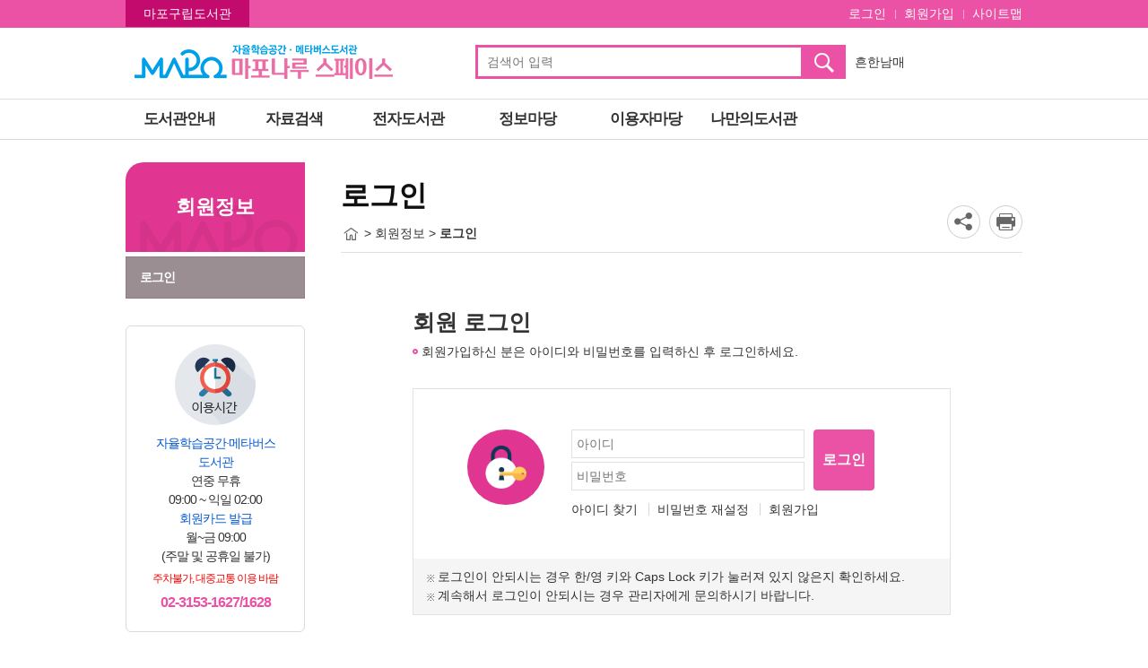

--- FILE ---
content_type: text/html; charset=UTF-8
request_url: https://mplib.mapo.go.kr/metalib/MENU2593/PGM3022/mypage/myFixesBookList.do
body_size: 731
content:



<!DOCTYPE html>
<html lang="ko">
<head>
<meta http-equiv="Content-Type" content="text/html; charset=utf-8" />
<title>마포구립도서관</title>
</head>
<body>

	
	<script type="text/javascript">
		alert("로그인 후 이용이 가능합니다.");
	</script>

<form name="redirectForm" id="redirectForm" method="get" action="/metalib/MENU2596/PGM3001/memberLogin.do" target="_top">
	<!-- <label for="returnURL" class="blind"></label> -->
	<input type="hidden" id="returnURL" name="returnUrl" value="L21ldGFsaWIvTUVOVTI1OTMvUEdNMzAyMi9teXBhZ2UvbXlGaXhlc0Jvb2tMaXN0LmRv" />
</form>
<script type="text/javascript">
	var frm = document.redirectForm;
	frm.submit();
</script>
</body>
</html>


--- FILE ---
content_type: text/html; charset=UTF-8
request_url: https://mplib.mapo.go.kr/metalib/MENU2596/PGM3001/memberLogin.do?returnUrl=L21ldGFsaWIvTUVOVTI1OTMvUEdNMzAyMi9teXBhZ2UvbXlGaXhlc0Jvb2tMaXN0LmRv
body_size: 21028
content:



















<!DOCTYPE html>
<html lang="ko">
<head>

	


<meta charset="utf-8">
<meta http-equiv="X-UA-Compatible" content="IE=edge">
<meta name="viewport" content="width=device-width, initial-scale=1.0">
<meta name="robots" content="index, follow">
<meta name="author" content="마포나루스페이스">

<meta name="generator" content="jnet co. ltd.">
<meta property="og:type" content="website">
<meta property="og:title" content="마포나루스페이스">
<meta property="og:description" content="마포나루스페이스 정보 제공 관련">
<meta property="og:url" content="https://mplib.mapo.go.kr/metalib/index.do">
<meta property="og:image" content="/include/image/common/ico_favicon.png">
<meta name="google-site-verification" content="fCqMsbv9sWDf7RNLW7bWLgVzLe-E-kgETfsw9aUUxqA" />
<link rel="shortcut icon" href="/include/image/common/ico_favicon.png">
<link rel="canonical" href="https://mplib.mapo.go.kr/metalib/index.do">
<title>마포나루스페이스</title>
<link rel="stylesheet" href="/include/js/jquery-ui.css">
<link href="/include/css/metalib/sub.css?ver=20250730" rel="stylesheet">
<!--[if lt IE 9]>
<link rel="stylesheet" type="text/css" href="/include/css/metalib/ie8.css">
<![endif]-->
<script src="/include/js/jquery-1.11.3.min.js"></script>
<script src="/include/js/jquery-ui.js"></script>
<script src="/include/js/ui.datepicker.js"></script>
<script src="/include/js/jquery.galleriffic.js"></script>
<script src="/include/js/jquery.opacityrollover.js"></script>
<script src="/include/js/jquery.newsticker.js"></script>
<script src="/include/js/jquery.tab.js"></script>
<script src="/include/js/gnb.js"></script>
<script src="/include/js/common.js"></script>
<script src="/include/booksearch/js/loadingoverlay.min.js"></script>
<script src="https://developers.kakao.com/sdk/js/kakao.min.js"></script>
<script>
	var siteCode = "metalib";
</script>
<script>
	//카카오 스토리 공유하기
	Kakao.init('09e145caf7debb604eb137c4a65e76c0');
</script>

	
	
		<script>
			$(function(){
				eval("initMenu(9,1,0,0,0)");
			});
		</script>
	

<script>
	$(function() {
		$("#password").keypress(function(e){
			var code = e.keyCode || e.which;
			if(code == 13){
				fnLoginProc();
				return false;
			}
		});
		$("#loginBtn").click(fnLoginProc);
	});

	function fnLoginProc() {
		var form = document.loginForm;

		if(isEmpty(form.userId.value)){
			alert("아이디를 입력하세요");
			form.userId.focus();
			return;
		}

		if(isEmpty(form.password.value)){
			alert("비밀번호를 입력하세요");
			form.password.focus();
			return;
		}
		if("metalib" == "intro") {
			form.action = "/metalib/member/memberLoginProc.do";
		} else {
			form.action = "/metalib/MENU2596/PGM3001/memberLoginProc.do";
		}
		form.submit();
	}
</script>
</head>
<body>
<!-- skip -->
<ul class="skip">
	<li><a href="#contentcore">본문 바로가기</a></li>
	<li><a href="#middle">하위메뉴 바로가기</a></li>
</ul>
<!-- skip -->
<!-- wrap -->
<div id="wrap">
	

<!-- header -->
<div id="mobileIndex"></div>
<div id="mobileIndexOpen"><a href="#open" title="모바일 메뉴 열기"><span class="blind">열기</span></a></div>
<div id="mobileIndexClose"><button type="button" title="모바일 메뉴 닫기"><span class="blind">닫기</span></button></div>
<a href="#back" id="blackBG"><span class="blind">이전으로 돌아가기</span></a>
<div id="topheader">
	<div id="indexColumn">
		<div id="headerInner">
			<h1 id="logo"><a href="/metalib/index.do"><img src="/include/image/metalib/common/logo.png?ver=20251106" alt="마포나루스페이스"/></a></h1>
			
				<a href="/intro/index.do" title="새창열림" target="_blank" class="btnIntro">마포구립도서관</a>
			
			<div id="siteMenu" class="siteMenu">
				<ul class="clearfix">
					
						
							<li class="login"><a href="/metalib/memberLogin.do?returnUrl=" title="로그인">로그인</a></li>
							<li class="join"><a href="/intro/member/memberJoinIntro.do" title="회원가입">회원가입</a></li>
						
						
					
					<li class="sitemap"><a href="/metalib/siteMap.do" title="사이트맵">사이트맵</a></li>
					
					
						<li id="btnSearchTop" class="search"><a href="#searchBoxArea"><span class="blind">검색창열기</span></a></li>
					
				</ul>
			</div>
			
				<!-- Top SearchBox -->
				

<div id="searchBoxArea" class="mainSearch">
	<h2 class="blind">통합검색</h2>
	<form name="topSearchForm" id="topSearchForm" method="get" >
		<fieldset>
			<legend class="blind">마포구립도서관 통합검색 영역</legend>
			<input type="hidden" name="searchKey" value="ALL" />
			
				
				
				
				<input type="hidden" name="searchLibraryArr" value="DO" />
				
				
				
				
			
			<div id="searchBox" class="searchBoxWrap">
				<div class="searchBox">
					<div class="keywordInput">
						<label for="topSearchKeyword" class="blind">검색어 입력</label>
						<input type="text" title="검색어 입력" id="topSearchKeyword" name="searchKeyword" autocomplete="off" placeholder="검색어 입력" />
					</div>
				</div>
				<div class="btnSearch"><a href="#btn" id="topSearchBtn" ><span class="blind">검색</span></a></div>
			</div>
			<div class="keywordPop mobileHide">
				<div class="controlArea">
					<a href="#up" id="btnUp" title="인기검색어 위로 넘기기"><span class="blind">위로 넘기기</span></a>
					<a href="#play" id="btnPlay" title="인기검색어 플레이"><span class="blind">플레이</span></a>
					<a href="#pause" id="btnPause" title="인기검색어 정지"><span class="blind">정지</span></a>
					<a href="#dwon" id="btnDwon" title="인기검색어 아래로 넘기기"><span class="blind">아래로 넘기기</span></a>
				</div>
				<div id="keywordSlideList">
					<ol class="keywordList">
						
							<li><a href="#link" onclick="javascript:fnTopSearchPopularWord('마법천자문');"  title="마법천자문">마법천자문</a></li>
						
							<li><a href="#link" onclick="javascript:fnTopSearchPopularWord('흔한남매');"  title="흔한남매">흔한남매</a></li>
						
							<li><a href="#link" onclick="javascript:fnTopSearchPopularWord('아몬드');"  title="아몬드">아몬드</a></li>
						
							<li><a href="#link" onclick="javascript:fnTopSearchPopularWord('쿠키런');"  title="쿠키런">쿠키런</a></li>
						
							<li><a href="#link" onclick="javascript:fnTopSearchPopularWord('전천당');"  title="전천당">전천당</a></li>
						
							<li><a href="#link" onclick="javascript:fnTopSearchPopularWord('혼모노');"  title="혼모노">혼모노</a></li>
						
							<li><a href="#link" onclick="javascript:fnTopSearchPopularWord('모순');"  title="모순">모순</a></li>
						
					</ol>
				</div>
			</div>
		</fieldset>
	</form>
	<script type="text/javascript">
		$(document).ready(function(e) {
			$('#keywordSlideList').newsTicker({
				itemHeight: 24,
				showItems: 1,
				prevButton: '#btnDwon',
				nextButton: '#btnUp',
				playButton: "#btnPlay",
				pauseButton: "#btnPause",
				autoStart: true,
			});
			$("#topSearchKeyword").keypress(function (e){
				if((e.keyCode || e.which) == 13){
					fnTopSearch();
					e.preventDefault();
				}
			});
			$("#topSearchBtn").click(fnTopSearch);
		});
		function fnTopSearchPopularWord(popularWord){
			document.topSearchForm.searchKeyword.value = popularWord;
			fnTopSearch();
		}
		function fnTopSearch() {
			var form = document.topSearchForm;

			if(isEmpty(form.searchKeyword.value)){
				alert("검색어를 입력하세요.");
				form.searchKeyword.focus();
				return;
			}

			form.action="/metalib/PGM3007/plusSearchResultList.do"
			form.submit();
		}
	</script>
</div>
				<!-- //Top SearchBox -->
			
			
		</div>
		
			
			
				<div id="indexNavi">
					<ul id="topmenu"> 
 <li id="gnb1"> <a href="/metalib/MENU2502/CONT4650/contents.do"> 도서관안내</a> 
  <ul> 
   <li id="gnb1_1"><a href="/metalib/MENU2502/CONT4650/contents.do">도서관 소개</a> 
    <ul class="MkSub"> 
     <li id="gnb1_1_1"><a href="/metalib/MENU2502/CONT4650/contents.do">인사말</a> </li> 
     <li id="gnb1_1_2"><a href="/metalib/MENU2503/CONT4651/contents.do">도서관 연혁</a> </li> 
     <li id="gnb1_1_3"><a href="/metalib/MENU2507/PGM3006/dataStatus.do">시설 및 장서현황</a> </li> 
     <li id="gnb1_1_4"><a href="/metalib/MENU2508/PGM3005/organizationStaff.do">조직/직원정보</a> </li> 
     <li id="gnb1_1_5"><a href="/metalib/MENU2601/CONT4677/contents.do">운영지침</a> </li> 
     <li id="gnb1_1_6"><a href="/metalib/MENU2511/CONT4655/contents.do">찾아오시는길</a> </li> 
     <li id="gnb1_1_7"><a href="/metalib/MENU2504/CONT4652/contents.do">시설현황</a> </li> 
    </ul> </li> 
   <li id="gnb1_2"><a href="/metalib/MENU2513/CONT4656/contents.do">이용안내</a> 
    <ul class="MkSub"> 
     <li id="gnb1_2_1"><a href="/metalib/MENU2513/CONT4656/contents.do">이용시간/휴관일</a> </li> 
     <li id="gnb1_2_2"><a href="/metalib/MENU2515/CONT4657/contents.do">회원가입 안내</a> 
      <ul class="MkTab"> 
       <li id="gnb1_2_2_1"><a href="/metalib/MENU2515/CONT4657/contents.do">회원가입 안내</a></li> 
       <li id="gnb1_2_2_2"><a href="/metalib/MENU2516/CONT4183/contents.do">책이음 회원가입 안내</a></li> 
       <li id="gnb1_2_2_3"><a href="/metalib/MENU2517/CONT4267/contents.do">서울온 간편가입 안내</a></li> 
      </ul> </li> 
    </ul> </li> 
  </ul> </li> 
 <li id="gnb2"> <a href="/metalib/MENU2535/PGM3007/plusSearchSimple.do"> 자료검색</a> 
  <ul> 
   <li id="gnb2_1"><a href="/metalib/MENU2535/PGM3007/plusSearchSimple.do">소장자료검색</a> 
    <ul class="MkSub"> 
     <li id="gnb2_1_1"><a href="/metalib/MENU2535/PGM3007/plusSearchSimple.do">간략검색</a> </li> 
     <li id="gnb2_1_2"><a href="/metalib/MENU2536/PGM3008/plusSearchDetail.do">상세검색</a> </li> 
    </ul> </li> 
   <li id="gnb2_2"><a href="/metalib/MENU2537/PGM3009/plusSearchKdc.do">주제별검색</a> </li> 
   <li id="gnb2_3"><a href="/metalib/MENU2538/PGM3010/plusSearchNew.do">신착자료검색</a> </li> 
   <li id="gnb2_4"><a href="/metalib/MENU2539/PGM3011/plusLoanBestList.do">대출베스트</a> </li> 
   <li id="gnb2_5"><a href="/metalib/MENU2541/PGM3500/periodicalsList.do">연속간행물목록</a> 
    <ul class="MkTab"> 
     <li id="gnb2_5_1"><a href="/metalib/MENU2541/PGM3500/periodicalsList.do">전체현황</a> </li> 
     <li id="gnb2_5_2"><a href="/metalib/MENU2542/PGM3500/periodicalsList.do?programCategoryCode=ADULT">일반</a> </li> 
     <li id="gnb2_5_3"><a href="/metalib/MENU2543/PGM3500/periodicalsList.do?programCategoryCode=CHILD">어린이</a> </li> 
    </ul> </li> 
   <li id="gnb2_6"><a href="/metalib/MENU2545/PGM3012/libraryPopularBookList.do">기관별 인기/추천도서</a> 
    <ul class="MkSub"> 
     <li id="gnb2_6_1"><a href="/metalib/MENU2545/PGM3012/libraryPopularBookList.do">공공도서관인기도서</a> </li> 
    </ul> </li> 
  </ul> </li> 
 <li id="gnb4"> <a href="/metalib/MENU2605/CONT4005/contents.do"> 전자도서관</a> 
  <ul> 
   <li id="gnb4_1"><a href="/metalib/MENU2605/CONT4005/contents.do">전자책</a> 
    <ul class="MkTab"> 
     <li id="gnb4_1_1"><a href="/metalib/MENU2605/CONT4005/contents.do">구립도서관전자책</a> </li> 
     <li id="gnb4_1_2"><a href="/metalib/MENU2606/CONT4661/contents.do">메타버스전자책</a> </li> 
    </ul> </li> 
   <li id="gnb4_2"><a href="/metalib/MENU2555/CONT4247/contents.do">오디오북</a> </li> 
   <li id="gnb4_3"><a href="/metalib/MENU2665/CONT4769/contents.do">장애인 대체자료 서비스</a> </li> 
   <li id="gnb4_4"><a href="/metalib/MENU2602/PGM3502/metaverseList.do">가상도서관(젭)</a> </li> 
  </ul> </li> 
 <li id="gnb6"> <a href="/metalib/MENU2571/BBS2001/bbsArticleList.do"> 정보마당</a> 
  <ul> 
   <li id="gnb6_1"><a href="/metalib/MENU2571/BBS2001/bbsArticleList.do">공지사항</a> </li> 
   <li id="gnb6_2"><a href="/metalib/MENU2603/PGM3503/readingRoom.do">시설이용현황</a> </li> 
  </ul> </li> 
 <li id="gnb7"> <a href="/metalib/MENU2574/BBS2002/bbsArticleList.do"> 이용자마당</a> 
  <ul> 
   <li id="gnb7_1"><a href="/metalib/MENU2574/BBS2002/bbsArticleList.do">자주하는질문</a> </li> 
  </ul> </li> 
 <li id="gnb8"> <a href="/metalib/MENU2578/PGM3048/mypage/mypage.do"> 나만의도서관</a> 
  <ul> 
   <li id="gnb8_1"><a href="/metalib/MENU2578/PGM3048/mypage/mypage.do">기본정보</a> </li> 
   <li id="gnb8_6"><a href="/metalib/MENU2594/LINK5001/link.do" target="_blank">개인정보수정</a> </li> 
  </ul> </li> 
 <li id="gnb9"> <a href="/metalib/MENU2596/PGM3001/memberLogin.do"> 회원정보</a> 
  <ul> 
   <li id="gnb9_1"><a href="/metalib/MENU2596/PGM3001/memberLogin.do">로그인</a> </li> 
  </ul> </li> 
 <li id="gnb10"> <a href="/metalib/MENU2598/PGM3002/siteMap.do"> 홈페이지 이용안내</a> 
  <ul> 
   <li id="gnb10_1"><a href="/metalib/MENU2598/PGM3002/siteMap.do">사이트맵</a> </li> 
   <li id="gnb10_2"><a href="/metalib/MENU2599/CONT4675/contents.do">개인정보처리방침</a> </li> 
   <li id="gnb10_3"><a href="/metalib/MENU2600/CONT4676/contents.do">영상정보기기운영관리방침</a> </li> 
  </ul> </li> 
</ul>
					<div id="submenuArea"><div id="subvisuala"></div></div>
				</div>
			
		
	</div>
</div>
<!-- //header -->
	<div id="middle">
		<div id="contbody">
			

<div id="contleft" class="contleft">
	<h2>주메뉴</h2>
	<div class="lnbBody">
		<ul id="lnb" class="lnbul">
			<li></li>
		</ul>
	</div>
	
		
			
			
			
			
				<div class="lnbFoot mobileHide">
					<strong class="tit"><img src="/include/image/common/tit_time.png" alt="이용시간" /></strong>
					<ul>
						<li class="emp3">자율학습공간&middot;메타버스 <br> 도서관</li>
						<li>연중 무휴</li>
						<li>09:00 ~ 익일 02:00</li>
						<li class="emp3">회원카드 발급</li>
						<li>월~금 09:00</li>
						<li>(주말 및 공휴일 불가)</li>
						<li class="closed emp1">주차불가, 대중교통 이용 바람</li>
						<li class="tel themeFC mt05">02-3153-1627/1628</li>
					</ul>
				</div>
			
			
			
		

	
</div>
			<div id="contentcore">
				

<div class="naviandtitle">
	<h3>콘텐츠 타이틀</h3>
	<div class="navi">
	</div>
	<div class="snsFarm">
		<ul class="btnArea clearfix">
			<li><a href="#snsGroup" id="sns" title="SNS 공유하기(축소됨)" class="snsShare"><span class="blind">SNS 공유하기</span></a>
				<div id="snsGroup" class="snsList clearfix">
					<a href="#sns2" id="sns2" onclick="javascript:fnShareNaver(''); return false;" title="블로그에 공유하기(새창열림)" class="snsNaver"><span class="blind">블로그에</span></a>
					<a href="#sns3" id="sns3" onclick="javascript:fnShareTwitter(''); return false;" title="트위터에 공유하기(새창열림)" class="snsTwitter"><span class="blind">트위터에</span></a>
					<a href="#sns4" id="sns4" onclick="javascript:fnShareFaceBook(''); return false;" title="페이스북에 공유하기(새창열림)" class="snsFacebook"><span class="blind">페이스북에</span></a>
				</div>
			</li>
			<li><a href="#print" id="pprint" title="새 창 열림" class="snsPrint" onclick="javascript:fnPrintPopup('metalib'); return false;"><span class="blind">현재화면 프린트</span></a></li>
		</ul>
	</div>
</div>
				<div class="contents" id="contents">
					
<!--Forced tab Show Que-->
<div class="ttabWrap">
	<div id="virtSelect"><a href="#script"></a></div>
	<ul id="ttab3" class="tnb clearfix">
		<li></li>
	</ul>
</div>
<!--Forced tab Show Que-->
					<!--Real Contents Start-->
					<div class="memberWrap login">
						<h4 class="ta_l">회원 로그인</h4>
						<p class="dot ta_l">회원가입하신 분은 아이디와 비밀번호를 입력하신 후 로그인하세요.</p>
						<div class="loginForm mb10">
							<span class="ico themeColor2"><img src="/include/image/common/img_login.png" alt="로그인"></span>
							<form name="loginForm" id="loginForm" method="post">
								<input type="hidden" name="returnUrl" value="L21ldGFsaWIvTUVOVTI1OTMvUEdNMzAyMi9teXBhZ2UvbXlGaXhlc0Jvb2tMaXN0LmRv" />
								<div class="loginGroup">
									<div class="loginArea">
										<div class="inpArea">
											<label for="userId" class="blind">아이디</label>
											<input id="userId" name="userId" placeholder="아이디" type="text" value="">
										</div>
										<div class="inpArea">
											<label for="password" class="blind">비밀번호</label>
											<input id="password" name="password" placeholder="비밀번호" type="password" value="">
										</div>
										<a href="#btn" id="loginBtn" class="btnLogin themeBtn">로그인</a>
									</div>
									<div class="checkArea">
										<span><a href="/intro/member/memberFindId.do">아이디 찾기</a></span>
										<span><a href="/intro/member/memberFindPwd.do">비밀번호 재설정</a></span>
										<span><a href="/intro/member/memberJoinIntro.do">회원가입</a></span>
									</div>
								</div>
							</form>
							<div class="loginDesc">
								<p class="ref">로그인이 안되시는 경우 한/영 키와 Caps Lock 키가 눌러져 있지 않은지 확인하세요.</p>
								<p class="ref">계속해서 로그인이 안되시는 경우 관리자에게 문의하시기 바랍니다.</p>
							</div>
						</div>
					</div>
					<!-- End Of the Real Contents-->
				</div>
			</div>
		</div>
	</div>
	

<!-- footer -->
<div id="footer">
	<div class="footbody clearfix">
		<ul class="fnb clearfix">
			
				
				
					
						
						
						
						
							<li><a href="/metalib/MENU2599/CONT4675/contents.do">개인정보처리방침</a></li>
						
						
						
						
						
						
					
					<li><a href="/metalib/BBS2003/bbsArticleList.do">서비스문의</a></li>
					<li class="mobileHide2"><a href="#link" onclick="javascript:fnWayToComeLink();">찾아오시는길</a></li>
				
			
			<li class="mobileHide2"><a href="/metalib/siteMap.do">사이트맵</a></li>
		</ul>
		<div class="fAdd mt10">
			
				
				
				
				
				
					<address><b>마포나루 스페이스</b> 서울시 마포구 마포대로 8 호텔나루 1층 (04176) 전화번호 : 02-3153-1627/1628</address>
					<cite>Copyright(c) 마포나루 스페이스. All Rights Reserved.</cite>
				
				
				
				
				
				
			
		</div>
		<a href="#" id="btnTopScroll"><img src="/include/image/common/btn_top.png" height="22" alt="상단으로 이동" /></a>
	</div>
	<div><p id="post-result"></p></div>
</div>
<!-- //footer -->
<input type="hidden" name="pbInitNo1" id="pbInitNo1" value="" />
<input type="hidden" name="pbInitNo2" id="pbInitNo2" value="" />
<input type="hidden" name="pbInitNo3" id="pbInitNo3" value="" />
<input type="hidden" name="pbInitNo4" id="pbInitNo4" value="" />
<input type="hidden" name="pbInitNo5" id="pbInitNo5" value="" />
<iframe name="hiddenFrame" id="hiddenFrame" title="빈프레임" style="display:none;"></iframe>
<script>
	$(function(){
		$(window).scroll(function(){
			var scT = $(this).scrollTop();
			if (scT > 111) {
				$('#indexNavi').addClass('fixed');
				$('#indexNavi').addClass('themeColor');
				$('#btnTopScroll').css('opacity','1');
			}else {
				$('#indexNavi').removeClass('fixed');
				$('#indexNavi').removeClass('themeColor');
				$('#btnTopScroll').css('opacity','0');
			}
		});
		$('#btnTopScroll').click(function (){
			$('body,html').animate({
				scrollTop: 0
			}, 200);
			return false;
		});
	});
</script>
<!-- Global site tag (gtag.js) - Google Analytics 마포중앙도서관 아이디-->
<script async src="https://www.googletagmanager.com/gtag/js?id=UA-109183462-1"></script>
<script>
	window.dataLayer = window.dataLayer || [];
	function gtag(){dataLayer.push(arguments);}
	gtag('js', new Date());

	gtag('config', 'UA-109183462-1');
</script>

<!-- Global site tag (gtag.js) - New Google Analytics 서강도서관 아이디 -->
<script async src="https://www.googletagmanager.com/gtag/js?id=G-2QSYX7109Y"></script>
<script>
  window.dataLayer = window.dataLayer || [];
  function gtag(){dataLayer.push(arguments);}
  gtag('js', new Date());

  gtag('config', 'G-2QSYX7109Y');
</script>

<!-- Global site tag (gtag.js) - Old Google Analytics 서강도서관 아이디-->
<script async src="https://www.googletagmanager.com/gtag/js?id=UA-229974921-1"></script>
<script>
  window.dataLayer = window.dataLayer || [];
  function gtag(){dataLayer.push(arguments);}
  gtag('js', new Date());

  gtag('config', 'UA-229974921-1');
</script>


</div>
<!-- //wrap -->
</body>
</html>

--- FILE ---
content_type: text/css;charset=UTF-8
request_url: https://mplib.mapo.go.kr/include/css/common/default.css
body_size: 5776
content:
@charset "utf-8";
/* reset */
html {-ms-text-size-adjust:100%; -webkit-text-size-adjust:100%;}
body {font-size:0.875em; font-family:'맑은 고딕','Malgun Gothic','나눔고딕',NanumGothic,Helvetica,sans-serif;}
html,body,div,span,iframe,p,dl,dt,dd,ol,ul,li,fieldset,form,label,legend,input,textarea,button,select,table,th,td,article,aside,section,figure,figcaption,img {margin:0; padding:0; border:0;}
iframe {overflow:auto; width:100%; border:0;}
table {width:100%; border-collapse:separate; border-spacing:0; font-size:inherit;}
th,td {font-size:inherit; line-height:inherit; word-break:normal;}
ol,ul {list-style:none;}
img {max-width:100%; max-height:100%;}
img[src$=".gif"],img[src$=".png"] {image-rendering:-moz-crisp-edges;image-rendering:-o-crisp-edges;image-rendering:-webkit-optimize-contrast;image-rendering: crisp-edges;-ms-interpolation-mode: bicubic;}
a {text-decoration:none; color:inherit;}
a:focus {outline: 1px dotted #000;}
address,cite,em,i {font-style:normal;}
h1,h2,h3,h4,h5,h6 {margin:0; padding:0; font-weight:600; font-size:inherit;}
strong,b {font-weight:600;}
caption,legend {overflow:hidden; width:0; height:0; line-height:0; text-indent:-9999em;}
input,textarea,select,optgroup,button {font-size:inherit; font-family:inherit; line-height:inherit;}
input,textarea {resize:none; border:1px solid #d9d9d9; border-radius:0; box-sizing:border-box; background:#fff;}
input[type="text"],input[type="password"],input[type="email"],input[type="tel"],input[type="number"] {height:32px; padding:0 4px; line-height:32px; border:1px solid #e1e1e1; box-sizing:border-box;}
input[type="checkbox"],input[type="radio"] {padding:0; border:1px solid #c8c8c8; border-radius:0; box-sizing:border-box; background-color:#fff;}
input[type="image"] {border:0 none}
input[type="text"],img,select {vertical-align:middle;}
select {height:32px; padding-right:26px; padding-left:1px; font-size:1em; line-height:32px; border:1px solid #e1e1e1; border-radius:0; box-sizing:border-box; -webkit-appearance:none; -moz-appearance:none; appearance:none; background:#fff url(/include/image/common/arr_select.png) 100% 50% no-repeat;}
select::-ms-expand {display:none;}
button,input[type="button"],input[type="reset"],input[type="submit"] {overflow:visible; -webkit-appearance:button; cursor:pointer;}
button {border:0; background-color:transparent;}
/* accessibility skip */
.skip {position: absolute;top: 0;left: 0;width:100%}
.skip a {display:block; position:absolute; top:-50px; left:0; z-index:999; width:100%; text-align:center;}
.skip a:hover,.skip a:focus,.skip a:active {position:absolute; top:0; padding:5px 0; font-weight:bold; color:#fff; background:#333;}

/* hidden */
.clearfix:after {content:""; display:block; clear:both;}
.hidden {display:none}
.blind {overflow:hidden; position:absolute; top:-9999em; left:-9999em; width:1px; height:1px; line-height:1px; text-indent:-9999em;}
.ovh {overflow:hidden;}
.scrollable {overflow:auto; -webkit-overflow-scrolling:touch;}
.ls_thin {letter-spacing:-2.2px;}
/* align */
.fn {float:none !important;}
.fl {float:left !important;}
.fr {float:right !important;}
.clb {clear:both !important;}
.ta_c {text-align:center !important;}
.ta_l {text-align:left !important;}
.ta_r {text-align:right !important;}
.ta_j {text-align:justify !important;}
.fb {font-weight:600 !important;}
.fn {font-weight:normal !important;}
.u {text-decoration:underline;}
.i {font-style:italic;}
/* strong color */
.emp1 {color:#f40000 !important;} /*red*/
.emp2 {color:#ff6600 !important;} /*orange*/
.emp3 {color:#0459d7 !important;} /*blue*/
.emp4 {color:#ffffff !important;} /*withe*/
.emp5 {color:#000000 !important;} /*black*/
.emp6 {color:#666666 !important;} /*gray*/
.emp7 {color:#C0392B !important;}
/* margin */
.mauto {margin:0 auto !important;}
.mg0 {margin:0 !important;}
.mt05 {margin-top:5px !important;}
.mt07 {margin-top:7px !important;}
.mt08 {margin-top:8px !important;}
.mt10 {margin-top:10px !important;}
.mt15 {margin-top:15px !important;}
.mt20 {margin-top:20px !important;}
.mt25 {margin-top:25px !important;}
.mt30 {margin-top:30px !important;}
.mt40 {margin-top:40px !important;}
.mt50 {margin-top:50px !important;}
.mr05 {margin-right:5px !important;}
.mr10 {margin-right:10px !important;}
.mr20 {margin-right:20px !important;}
.mr30 {margin-right:30px !important;}
.mr40 {margin-right:40px !important;}
.mb05 {margin-bottom:05px!important;}
.mb10 {margin-bottom:10px!important;}
.mb15 {margin-bottom:15px!important;}
.mb20 {margin-bottom:20px !important;}
.mb25 {margin-bottom:25px !important;}
.mb30 {margin-bottom:30px !important;}
.mb40 {margin-bottom:40px !important;}
.mb50 {margin-bottom:50px !important;}
.ml0 {margin-left:0 !important;}
.ml05 {margin-left:5px !important;}
.ml10 {margin-left:10px !important;}
.ml15 {margin-left:15px !important;}
.ml20 {margin-left:20px !important;}
.ml30 {margin-left:30px !important;}
.ml40 {margin-left:40px !important;}
/* padding */
.pd0 {padding:0 !important;}
.pd05 {padding:5px !important;}
.pd10 {padding:10px !important;}
.pd15 {padding:15px !important;}
.pd20 {padding:20px !important;}
.pd30 {padding:30px !important;}
.pt10 {padding-top:10px !important;}
.pt05 {padding-top:5px !important;}
.pt20 {padding-top:20px !important;}
.pt30 {padding-top:30px !important;}
.pb05 {padding-bottom:5px !important;}
.pb10 {padding-bottom:10px !important;}
.pb20 {padding-bottom:20px !important;}
.pb30 {padding-bottom:30px !important;}
.pl10 {padding-left:10px !important;}
.pl30 {padding-left:30px !important;}
/*border*/
.bd0 {border:0 !important;}
.bt0 {border-top-width:0px !important;}
.bb0 {border-bottom-width:0px !important;}

/*font*/
.ft20 {font-size: 20px}

--- FILE ---
content_type: text/css;charset=UTF-8
request_url: https://mplib.mapo.go.kr/include/css/common/button.css
body_size: 3318
content:
@charset "utf-8";
/* jnet button style ver:1.0 */

.btnGroup {overflow:hidden; position:relative; margin:30px auto; text-align:center;}
.btnGroup:after {content:""; display:block; clear:both;}

.btn {display:inline-block; min-width:60px; padding:7px 15px; line-height:20px; color:#fff; text-align:center; letter-spacing:-1px; border-radius:4px; vertical-align:middle; box-sizing:border-box; background-color:#666;}
.btn + .btn {margin:0 3px;}

/* button type - size */
.btn.full {display:block; margin:0;}
.btn.wide {padding:10px 40px; font-weight:600; font-size:1.071em;}
.btn.large {padding:20px 50px; font-weight:600; font-size:1.538em; border-radius:10px;}
.btn.small {padding:0 5px; font-size:0.923em; border-radius:2px;}
.sizeinBoard {display:inline-block; min-width:40px; padding:6px 15px; font-size:1em; color:#fff; text-align:center; background-color:#666;}
.btn.input {display:inline-block; min-width:40px; padding:0 15px; line-height:32px; color:#fff; text-align:center; border:0; border-radius:3px; box-sizing:border-box; background-color:#666;}

/* button type - icon */
.btn.down,.btn.write,.btn.apply,.btn.attach,.btn.view,.btn.search,.btn.print,.btn.xlsx,.btn.text {padding-left:30px; background-repeat:no-repeat; background-position:10px 50%;}
.btn.down {background-image:url(/include/image/button/ico_down.png);}
.btn.write,.btn.apply {background-image:url(/include/image/button/ico_write.png);}
.btn.view {background-image:url(/include/image/button/ico_view.png);}
.btn.search {background-image:url(/include/image/button/ico_search.png);}
.btn.print {background-image:url(/include/image/button/ico_print.png);}
.btn.attach {background-image:url(/include/image/button/ico_attach.png);}
.btn.xlsx {background-image:url(/include/image/button/ico_xls.png);}
.btn.text {background-image:url(/include/image/button/ico_txt.png);}

/* button type - color */
.themeBtn {color:#fff;}
.btn.print,.btn.ok,.btn.white {padding-top:6px; padding-bottom:6px; color:#666; border:1px solid #d2d2d2; background-color:#fff} /*확인/긍정적*/
.btn.cncl,.btn.list {color:#666; background-color:#e9e9e9} /*취소/목록*/
.btn.del,.btn.red {background-color:#666} /*삭제/위험요소*/
.btn.blue,.tblBtn.blue {background-color:#0066ae}
.btn.green,.tblBtn.green {background-color:#208a0d}
.btn-link {color:#526CA5;} /*링크*/
.btn-link:hover,.btn-link:hover:focus {text-decoration:underline;}

/* table text Button or status buttton. use a or span*/
/* tB00 : active (darkgray) */
/* tB01 : theme color */
/* tB02 : theme color2 */
/* tB03 : ~ing (white) */
/* tB04 : success (blue) */
.tblBtn {display:inline-block; padding:0 8px; min-width:50px; font-size:0.933em; line-height:22px; text-align:center; word-wrap:normal; white-space:nowrap; vertical-align:middle; border-radius:3px; box-sizing:border-box; background-color:#e9e9e9;}
.tB00,.tB01,.tB04 {color:#fff;}
.tB00 {background-color:#666;}
.tB03 {line-height:20px; border:1px solid #e2e2e2; background-color:#fff;}
.tB04 {background-color:#0071b7;}

@media screen and (max-width:640px){
	.btnGroup .btn {margin-bottom:5px;}
	.btn.full,.btn.wide,.btn.large {padding:10px 15px;}
}
@media screen and (max-width:360px){
	.btnGroup .btn {display:block; width:100%;}
	.btnGroup .btn + .btn {margin:10px 0 0;}
}

--- FILE ---
content_type: text/css;charset=UTF-8
request_url: https://mplib.mapo.go.kr/include/css/common/board.css
body_size: 40523
content:
@charset "utf-8";
/* CSS Document */

.rdoBtn {display:inline-block; overflow:hidden; position:relative; vertical-align:middle;}
.rdoBtn label {content:""; display:inline-block; position:relative; z-index:2; padding:0 15px; line-height:28px; text-align:center; border:1px solid #d2d2d2; border-radius:3px; background-color:#fff; cursor:pointer;}
.rdoBtn input[type="radio"],.rdoBtn input[type="checkbox"] {position:absolute; top:-1px; left:-1px; z-index:-1; text-indent:-9999em; opacity:0;}
.rdoBtn input[type="radio"]:checked + label,.rdoBtn input[type="checkbox"]:checked + label,.rdoBtn.checked label {background-color:#eee;}

.tblWrap {margin:5px 0;}
.tbl th.bdr, .tbl td.bdr {border-left: 1px solid #e2e2e2 !important}
/* search */
#pageSearch {background-color:#f2f2f2;}
.pageSearch {overflow:hidden; margin:0 0 30px; padding:10px; text-align:center; background-color:#f2f2f2;}
.pageSearch input[type="text"] {width:200px; padding:0 5px;}
.pageSearch .field {overflow:hidden; position:relative; clear:both;}
.pageSearch .field + .field {margin-top:5px;}
.pageSearch .fl {margin-left:4px;}
/* search - calendar */
.pageSearchDetail {padding:10px 20px; background-color:#f2f2f2;}
.pageSearchDetail select {min-width:80px; margin:3px 0;}
.pageSearchDetail input[type="text"] {width:200px; margin:3px 0; padding:0 5px;}
.inputDate {display:inline-block; overflow:hidden; position:relative; padding:0 26px 0 5px; vertical-align:middle; border:1px solid #d2d2d2; background-color:#fff;}
.inputDate input[type="text"] {width:80px; margin:0; padding:0; border:0; text-align:center;}
.inputDate .btnCal {position:absolute; top:50%; right:4px; margin-top:-10px; line-height:0;}
.inputDate .ui-datepicker-trigger {border:0; margin:0; padding:0;}
/* category select */
.pageCategory {overflow:hidden; margin-bottom:10px; text-align:right;}
.pageCategory.line {padding:4px; text-align:left; background:#fff url(/include/image/common/bg_diagonal_line.png) repeat;}
.pageCategory.line .innerBox {overflow:hidden; position:relative; padding:6px 10px; background-color:#fff;}
.pageCategory label.tit {display:inline-block; margin-right:6px; font-size:1.071em; line-height:32px; color:#111; vertical-align:middle;}
.pageCategory select {min-width:80px; margin-left:3px; vertical-align:middle;}
.pageCategory p {line-height:32px;}
/* paging */
.pagingWrap {overflow:hidden; position:relative; min-height:27px; margin-top:20px; padding:4px 0; text-align:center;}
.paging img {vertical-align:top;}
.paging span,.paging a {display:inline-block; width:27px; height:27px; font-weight:600; line-height:27px; text-align:center; vertical-align:top;}
.paging span.tp {color:#fff;}
.paging a:hover,.paging a:focus,.paging a:active {background-color:#f5f5f5;}
.paging .btn-paging {width:25px; height:25px; line-height:25px; border:1px solid #e1e1e1; background:#ededed url(/include/image/board/arr_sp.png) 0 0 no-repeat;}
.paging .btn-paging.first {background-position:0 0;}
.paging .btn-paging.prev {margin-right:5px; background-position:0 -25px;}
.paging .btn-paging.next {margin-left:5px; background-position:0 -50px;}
.paging .btn-paging.last {background-position:0 -75px;}
.pagingWrap .btn {position:absolute; bottom:0; right:0;} /* 글쓰기(등록)버튼 */
.pagingWrap + #pageSearch,.pagingWrap + form #pageSearch {margin-top:30px;}
/* board filter */
.boardFilter {overflow:hidden; position:relative; min-height:34px; margin-top:20px; padding-bottom:5px;}
.boardFilter .count {float:left; line-height:34px; background-position:0 50%;}
.boardFilter .sort {float:right;}
.boardFilter .sort > a {display:inline-block; margin-left:10px; padding-left:11px; line-height:34px; word-break:keep-all; background:url(/include/image/board/line_divide.png) 0 50% no-repeat;}
.boardFilter .sort > a:first-child {margin-left:0; padding-left:0; background:none;}
.boardFilter .sort > a.on {font-weight:600; text-decoration:underline;}
.boardFilter .sort select {display:inline-block; margin-right:2px; border:1px solid #dcdcdc;}
.boardFilter .btn {display:inline-block; height:25px; padding:0 5px 0 22px; font-size:13px; line-height:25px; color:#333; border-radius:3px; border:1px solid #d2d2d2; box-sizing:border-box; background-color:#fff; background-position:5px 50%;}
/* basic board list */
.emptyNote {padding:10px 0 !important; text-align:center; border-bottom:1px solid #c9c9c9;}
.boardPage {margin:20px 0 5px;}
.boardPage .info {float:left;}
.boardPage .page {float:right;}
.board-list {table-layout:fixed; border-top:2px solid #555; border-bottom:1px solid #c9c9c9; empty-cells:show;}
.board-list th,.board-list td {padding:10px 1px; text-align:center; border-top:1px solid #e2e2e2;}
.board-list thead th {font-weight:normal; color:#000;}
.board-list thead tr:first-child th {border-top:0;}
.board-list tbody tr:first-child td {border-top:1px solid #555;}
.board-list td a:hover,.board-list td a:focus {text-decoration:underline;}
.board-list td.title,.board-list td.ta_l {padding:10px 5px; text-align:left;}
.board-list td.title a {display:inline-block; overflow:hidden; max-width:90%; vertical-align:middle; text-overflow:ellipsis; white-space:nowrap;}
.board-list td.title a:hover {text-decoration:underline;}
.board-list td.title img,.board-list td.title b {display:inline-block; margin-left:5px; vertical-align:middle;}
.board-list td.sort {padding:10px 5px; text-align:left; color:#006aaa;}
.board-list td .lib {display:inline-block; width:50px; margin-right:10px; font-size:0.929em; line-height:22px; color:#fff; text-align:center; vertical-align:middle; border-radius:2px; background-color:#13b4f0;}
.board-list td .lib.englib {background-color:#ff8215;}
.board-list td .lib.englib.mplib {background-color:#8ac745;}
.board-list td .lib.englib.knlib {background-color:#2d9ce4;}
.board-list td .lib.smlib {background-color:#8AC552;}
.board-list td .lib.myedu {background-color:#1A9D69;}
.board-list td .lib.myedu.eng {background-color:#f7941d;}
.board-list td .lib.myedu.youth {background-color:#8dc63f; display: none;}
.board-list td .lib.myedu.job {background-color:#00bff3;}
.board-list .tblBtn {letter-spacing: -0.5px;}

/* basic board view */
span.essential {padding:0 2px; font-weight:bold; color:#eb6100;}
.attach a:hover,.attach a:focus {text-decoration:underline;}
.readonly {background-color:#f8f8f8;}
.board-view-top {display: flex; align-items: center; margin-bottom: 12px;}
.board-view-top .right-area {margin-left: auto;}
.board-view-top .tip {font-size: 14px; color: #333;}
.board-view-top .tip.essential {color: #e63434;}
.board-view {table-layout:fixed; border-top:2px solid #555; border-bottom:1px solid #c9c9c9; empty-cells:show;}
.board-view th,.board-view td {padding:10px; text-align:left; word-break:keep-all; border-top:1px solid #e2e2e2;}
.board-view tr:first-child th,.board-view tr:first-child td {border-top:0;}
.board-view tbody + tbody tr:first-child th,.board-view tbody + tbody tr:first-child td {border-top:1px solid #aaa;}
.board-view th {font-weight:normal; color:#333; background-color:#f6f6f6;}
.board-view th.essential:after {content: "*"; display: inline-block; margin-left: 2px; font-size: 14px; font-weight: 700; color: #e63434;}
.board-view td {padding:10px 0 10px 10px; text-align:left;}
.board-view td textarea {width:100%; height:80px; padding:5px; resize:none; vertical-align:top; box-sizing:border-box;}
.board-view td label {display:inline-block;}
.board-view td label + label {margin-left:15px;}
.board-view td.content {padding:20px; vertical-align:top; word-break: break-all}
.board-view td.content.photo {padding:20px 0;}
.board-view td.content img {height:auto !important;}
.board-view th + td.content,.board-view th + td.textarea {padding:10px 0 10px 10px;}
.board-view td.textarea {padding:10px 0;}
.board-view td.textarea textarea {width:100%; height:300px; padding:5px;}
.board-view .attach a:hover,.board-view .attach a:focus {text-decoration:underline;}
.board-view .attach + .attach {margin-top:3px;}
.board-view input[type="file"] {line-height:1em; border:1px solid #c9c9c9; background-color:#fff;}
.board-view input[type="file"] ~ input[type="file"] {margin-top:5px;}
.inpFullBtn {position:relative; padding-right:80px;}
.inpFullBtn .btn {position:absolute; top:0; right:0; width:75px; margin:0; padding:0; line-height:33px;}
.board-view .addPeople {margin-top:5px;}
.board-view .desc {position: relative;}
.board-view .desc.bs_wrap {width:calc(100% - 80px);}
.board-view .desc .tit {font-size:1.071em;font-weight:700;}
.board-view .desc .btn {position:absolute; top:6px; right:-70px;}
.board-view .cont {overflow: hidden;}
.board-view .cont li {display:inline-block; position:relative; margin-right:24px; margin-left:-15px; padding-left:14px; word-break:normal; font-size: 1em;}
.board-view .cont li::before {content:"";display:block;position:absolute;top:50%;left:0;width:1px;height:10px;margin-top:-5px;background-color:#ccc}
.board-view col.left {width: 150px;}
.boardWrap.horiScrollable {overflow-x: auto;}
.boardWrap.horiScrollable .board-list {width: 100%; min-width: 460px;}


/* next/prev board */
.prevNext {overflow:hidden; position:relative; padding-left:100px; border-top:1px solid #555; border-bottom:1px solid #555;}
.prevNext dt.prev,.prevNext dt.prev + dd.listx {border-bottom:1px solid #c9c9c9;}
.prevNext dt,.prevNext dd {padding:10px 20px;}
.prevNext dt {position:absolute; left:0; width:100px; padding:10px 0; color:#333; text-align:center;}
.prevNext dd {overflow:hidden; text-overflow:ellipsis; white-space:nowrap;}
.prevNext a:hover,.prevNext a:focus {text-decoration:underline;}
/* comment */
.commentWrite {position:relative; margin-bottom:10px; padding:10px; border-top:1px solid #c9c9c9; background-color:#f6f6f6;}
.commentWrite .txtarea {position:relative; padding-right:75px;}
.commentWrite .txtarea textarea {width:100%; height:60px; padding:5px;}
.commentWrite .txtarea .btnSave {display:block; position:absolute; top:0; right:0;}
.commentWrite .txtarea .btnSave a {display:block; width:40px; height:40px; padding:10px 12px; font-size:1.071em; line-height:20px; color:#fff; text-align:center; border-radius:3px;}
.commentWrite .secret {font-size:13px;}
.commentHead {margin-bottom:8px;}
.commentHead .id {float:left; font-weight:600;}
.commentHead .byte {float:right; font-size:12px;}
.commentList {border-top:1px solid #c9c9c9; border-bottom:1px solid #c9c9c9;}
.commentList li {overflow:hidden; position:relative; padding:10px 0; border-top:1px solid #e2e2e2;}
.commentList li:after {content:""; display:block; clear:both;}
.commentList li:first-child {border-top:0;}
.commentList li .id {position:absolute; top:10px; left:0; width:80px; padding:0 10px; font-weight:600; background:url(/include/image/common/bg_slit_book.png) 100% 52% no-repeat;}
.commentList li .date {position:absolute; top:10px; left:110px; width:90px; font-size:12px;}
.commentList li .del {position:absolute; top:10px; right:10px;}
.commentList li .txt {display:block; margin:0 40px 0 200px;}
.commentList li.lock {padding:10px; padding-left:30px; color:#666; background:url(/include/image/board/ico_lock.png) 10px 50% no-repeat;}
/* 평점 */
.starSelect {float:left; position:relative; z-index:10; height:22px; margin-left:10px; vertical-align:middle;}
.starPointSel {border:1px solid #dfdfdf; background:#fff url(/include/image/board/selStarDn.gif) 100% 6px no-repeat;}
.starPointSel a {display:block; padding:3px 18px 3px 3px; line-height:0; vertical-align:top;}
.starPointSel a img {display:block; vertical-align:top;}

/* 만족도 조사 */
.satisfaction {margin-top:30px; border:1px solid #e2e2e2; border-top-color:#666;}
.satisfaction h3 {padding:5px 20px; font-size:1.071em; line-height:28px; border-bottom:1px solid #e2e2e2; background-color:#f6f6f6;}
.satisPoll {padding:15px 20px 20px;}
.satisPoll h4 {font-weight:normal;}
.satisPollCore {position:relative; margin-top:12px; padding:15px 0 0 80px; border-top:1px dashed #c9c9c9; background:url(/include/image/common/bg_satis.png) 0 20px no-repeat;}
.satisPollCore li {float:left; margin:0 10px 10px 0; line-height:22px;}
.satisPollCore li:last-child {margin-right:0;}
.satisPollCore input[type="text"] {width:100%; padding:0 3px; border-color:#c9c9c9; box-sizing:border-box;}
.satisPollCore .btn {display:block; margin:10px 0 0; text-align:center;}

/* book filter */
.bookFilterForm {overflow:hidden; margin-bottom:30px; border:1px solid #d9d9d9; border-radius:5px;}
.bookFilterForm .field {position:relative; padding-left:60px;}
.bookFilterForm .field + .field {margin-top:6px;}
.bookFilterForm .field .tit {position:absolute; top:0; left:0; font-weight:normal; line-height:36px; color:#111;}
.bookFilterForm .field .rdoBtn {float:left; margin:3px 8px 3px 0;}
.bookFilterForm .field .rdoBtn:last-child {margin-right:0;}
.bookFilterForm .field .rdoBtn label {padding:0 10px;}
.bookFilterForm .field .rdoBtnGoup {float:left; padding:4px 0 3px;}
.bookFilterForm .field .rdoBtnGoup .rdoBtn {margin:-1px 0 0 -1px;}
.bookFilterForm .field .rdoBtnGoup .rdoBtn label {min-width:40px; padding:0 15px; border-radius:0;}
.bookFilterForm .inputDateGroup {float:left; margin:3px 8px 3px 0;}
.bookFilterForm .inputDate input {height:28px; line-height:28px;}
.bookFilterForm .btnSearch {margin-top:15px; text-align:center;}
.bookFilterForm .btn {font-size:1.071em; line-height:25px; color:#fff; background-color:#666;}
.filterFormArea {position:relative; padding:20px;}
.filterDescArea {padding:10px 15px; background-color:#f4f4f4;}
.bookCategory {margin:30px auto;}
.bookCategory .htitle {margin-bottom:5px;}
.bookCategoryList {padding:0 10px 10px; border:1px solid #d9d9d9; border-top:2px solid #555;}
.bookCategoryList li {float:left; width:20%; margin-top:10px; font-size:0.923em;}
.bookCategoryList li a.on {text-decoration:underline;}

/* book list */
.cover .rank {position:absolute; top:1px; left:2px; width:36px; height:44px; font-size:1.071em; line-height:32px; color:#fff; text-align:center; border-radius:0 0 20px 0; background:url(/include/image/board/bg_rank.png) 0 0 no-repeat; background-size:cover;}
.cover .rank.top {background-image:url(/include/image/board/bg_rank_top.png);}
.book-list {border-top:2px solid #555;}
.book-list > li {overflow:hidden; position:relative; padding:20px 0; border-bottom:1px solid #e2e2e2;}
.book-list .thumb,.book-view .thumb {position:absolute; top:20px; left:0;}
.book-list .thumb .cover {display:inline-block; position:relative; max-width:94px; height:130px; padding-top:4px; line-height:0; vertical-align:top; background:#f2f2f2 url(/include/image/common/bg_book.png) 0 0 no-repeat; -webkit-background-size:100% 4px; background-size:100% 4px;}
.book-list .thumb img,.book-view .thumb img {display:block; max-width:100%; height:100%; vertical-align:top; border:1px solid #969696; box-sizing:border-box;}
.book-list .bookInfoList {min-height:134px; margin-left:110px;}
.viewBookArea {position:relative; padding:20px 0; border-bottom:1px solid #e2e2e2;}
.viewBookArea .thumb .cover {display:inline-block; max-width:130px; height:170px; padding-top:4px; background:#f2f2f2 url(/include/image/common/bg_book.png) 0 0 no-repeat; -webkit-background-size:100% 4px; background-size:100% 4px;}
.viewBookArea .bookInfoList {min-height:175px; margin-left:150px;}
.viewBookArea .bookInfoList .bookContent {clear:left; padding-top:10px; padding-left:0; background:none;}
.bookInfoList .bookName {margin-bottom:5px; font-weight:600; font-size:1.133em; color:#111;}
.bookInfoList .bookName a:hover,.bookInfoList .bookName:focus {text-decoration:underline;}
.bookInfoList .tit {display:inline-block; min-width:38px; margin-right:5px; padding-right:10px; font-weight:normal; font-size:1em; color:#000; background:url(/include/image/board/bg_slit_book.png) 100% 52% no-repeat;}
.bookInfoList dd {clear:left; margin-bottom:5px;}
.bookInfoList dd:last-child {margin-bottom:0;}
.bookInfoList dd li {margin:2px 0;}
.bookInfoList dd.fall {clear:both !important;}
.bookInfoList dd.desc {clear:left; padding-top:5px; padding-left:0; background:none;}
.bookInfoList .btnArea {clear:left; margin-top:10px;}
.bookInfoDetail dt a {text-decoration: none !important; cursor: default !important;}
.book-view {border-top:2px solid #555;}
.book-view .bookInfoList dt,.book-view .bookInfoList dd {margin-top:0;}
.book-view .attach {margin-top:20px; margin-bottom:-10px; padding-top:10px; border-top:1px dashed #d9d9d9;}
.book-view > .bookContent {padding:20px 0; border-bottom:1px solid #e2e2e2;}

/* thumb list/view */
.thumb-list {overflow:hidden; padding:30px 20px; background-color:#f5f9fc;}
.thumb-list > li {float:left; width:25%; margin-bottom:20px; text-align:center;}
.thumb-list .thumbBox {background:url(/include/image/common/bg_book_bar.png) 50% 203px no-repeat;}
.thumb-list > li:nth-of-type(4n+1) .thumbBox {background-position:0 203px;}
.thumb-list > li:nth-of-type(4n+4) .thumbBox {background-position:100% 203px;}
.thumb-list .thumb {display:inline-block; margin:0 auto 10px;}
.thumb-list .thumb .cover {display:inline-block; max-width:150px; height:198px; padding-top:4px; background:#f2f2f2 url(/include/image/common/bg_book.png) 0 0 no-repeat; -webkit-background-size:100% 4px; background-size:100% 4px;}
.thumb-list .thumb img {display:block; max-width:100%; height:100%; border:1px solid #e1e1e1;}
.thumb-list .tit,.thumb-list .txt {overflow:hidden; max-width:150px; margin:0 7px; text-overflow:ellipsis; word-wrap:normal; white-space:nowrap;}
.thumb-list .tit {margin-bottom:5px; font-weight:600; color:#111;}
.thumb-list .txt {font-size:0.923em;}

/* paper list/view */
.newsletter-list {overflow:hidden; }
.newsleeter-list:after{content:''; display:block; clear:both;}
.newsletter-list li {float:left; width:33.3333333333%; margin-bottom:30px; text-align:center;}
.newsletter-list li.emptyNote {float:none; width:auto; margin-left:20px; border-top:2px solid #555; border-bottom:1px solid #c9c9c9;}
.newsletter-list .thumbBox {}
.newsletter-list .thumb {display:inline-block;}
.newsletter-list .thumb .cover {display:inline-block; width:200px; height:200px;}
.newsletter-list .thumb img {display:block; width:100%; height:100%;}
.newsletter-list .tit,.newsletter-list .txt {display:block; overflow:hidden; max-width:150px; margin:3px auto; font-size:0.929em; text-align:center; text-overflow:ellipsis; word-wrap:normal; white-space:nowrap;}
.newsletter-list .tit {font-weight:600;}
.newsletter-list .txt {line-height:20px; color:#777;}

/* webzine list/view */
.webzine-list {border-top:2px solid #555; border-bottom:1px solid #c9c9c9;}
.webzine-list > li {overflow:hidden; position:relative; padding:15px 0; border-top:1px solid #e2e2e2;}
.webzine-list > li:first-child {border-top:0;}
.webzine-list .thumb {/*overflow:hidden;*/ position:absolute; top:14px; left:0; width:160px; height:120px; border:1px solid #e1e1e1; background:#f2f2f2;}
.webzine-list .thumb a,.webzine-list .thumb img {display:block; width:100%; height:100%; line-height:0;}
.webzine-list .thumb ~ .desc  {min-height:122px; margin-left:180px;}
.webzine-list .desc .tit {font-weight:600; color:#111;}
.webzine-list .desc .tit a:hover,.thumb-list .desc .tit a:focus {text-decoration:underline;}
.webzine-list .desc .info {margin-top:5px;}
.webzine-list .desc .cont {overflow:hidden; max-height:100px; line-height:20px; display:-webkit-box; -webkit-box-orient:vertical; -webkit-line-clamp:5;}
.webzine-list .desc ul + .cont {max-height:60px; margin-top:5px; -webkit-line-clamp:3;}
.webzine-list .desc .btnArea {margin-top:10px;}
.webzine-list.mapo-festival .thumb {width: 160px; height: 239px}
.webzine-list.mapo-festival .thumb ~ .desc {min-height: 240px;}

/* movie list */
.movie-list {border-top:2px solid #555;}
.movie-list > li {overflow:hidden; position:relative; padding:20px 0; border-bottom:1px solid #e2e2e2;}
.movie-list > li.emptyNote {min-height:auto;}
.movie-list .thumb {position:absolute; top:20px; left:0; width:130px; height:170px; border:1px solid #e1e1e1; background:#f2f2f2 url(/include/image/common/bg_noimg.png) 50% 50% no-repeat;}
.movie-list .thumb img {display:block; width:100%; height:100%; vertical-align:top;}
.movie-list dl {margin-left:152px;}
.movie-list dl .tit {font-weight:600;}
.movie-list dd {margin-bottom:0;}

/* calendar */
.calWrap {position:relative;}
.calMonth {float:left; margin-bottom:15px;}
.calMonth a {display:inline-block; width:25px; height:25px; vertical-align:middle; border-radius:3px; background:url(/include/image/board/arr_sp.png) 0 0 no-repeat;}
.calMonth a.prev {background-position:0 -100px;}
.calMonth a.next {background-position:0 -125px;}
.calMonth .today {display:inline-block; margin-left:5px; padding:0 10px; line-height:25px; color:#fff; vertical-align:middle; border-radius:3px; background:none #777;}
.calMonth .month {margin:0 10px; font-size:1.615em; line-height:25px; color:#575757; vertical-align:middle;}
.calMonth .month b {font-weight:600;}
.example {float:right; margin:5px 0 10px; line-height:20px;}
.example img {margin:0 1px 0 9px; vertical-align:middle;}
.calendar {table-layout:fixed; width:100%; border-collapse:separate; border-spacing:0px; border-right:1px solid #e2e2e2; empty-cells:show;}
.calendar thead th {width:14.28571428571429%; font-weight:normal; line-height:40px; color:#000; border-top:2px solid #555; border-left:1px solid #e2e2e2; border-bottom:1px solid #555;}
.calendar thead th:first-child {border-left:1px solid #e2e2e2;}
.calendar td {width:14.28571428571429%; height:60px; padding:3px 5px 8px; vertical-align:top; border-bottom:1px solid #e2e2e2; border-left:1px solid #e2e2e2; empty-cells:show;}
.calendar td .day {display:block; width:20px;}
.calendar td.holiday {color:#777;}
.calendar td.today .day {width:auto; font-weight:600;}
.calendar td.today .today {display:inline-block; margin-left:3px; padding:0 5px; color:#fff; text-decoration:none; border-radius:3px; background-color:#777;}
.calendar td.choice {font-weight:600;}
.calendar p {overflow:hidden; margin-top:4px; font-size:12px; line-height:16px; vertical-align:top;}
.calendar p > a:hover,.calendar p > a:focus {text-decoration:underline;}
.calendar p.event {color:#e95457;}
.calendar p.program {color:#0b99eb;}
.calendar .btnApply {display:inline-block; padding:4px; line-height:1em; border-radius:2px;}

/* FAQ list */
.faqList {border-top:2px solid #555;}
.faqList > li {border-bottom:1px solid #c9c9c9;}
.faqList > li > div {position:relative; padding:10px 20px 10px 35px; line-height:1.8;}
.faqList div.q {background-color:#fff;}
.faqList div.a {border-top:1px solid #c9c9c9; background-color:#f6f6f6;}
.faqList .ico {overflow:hidden; position:absolute; top:12px; left:5px; width:20px; height:20px; line-height:20px; color:#fff; border-radius:20px; background:#666 url(/include/image/board/ico_faq.png) 0 0 no-repeat;}
.faqList .q .ico {background-position:0 0;}
.faqList .a .ico {background-position:0 -20px;}

/* data table(default) */
.tbl {border-top:2px solid #555; border-right:1px solid #e2e2e2; background-color:#fff;}
.tbl th,.tbl td {padding:10px 5px; font-size:1em; text-align:center; word-break:break-all; border-left:1px solid #e2e2e2; border-bottom:1px solid #c9c9c9; empty-cells:show;}
.tbl thead th {background-color:#f6f6f6;}
.tbl thead th,.tbl tbody th {font-weight:normal; color:#111;}
.tbl tbody th {padding:10px; font-weight:600; text-align:center;}
.tbl tbody th[scope="row"] + td {text-align:left;} /* padding:10px; */
.tbl thead + tbody th[scope="row"] + td {text-align:center;}
.tbl td li {margin:0;}
.tbl td.title {text-align:left;}
.tbl td.title a:hover,.tbl td.title:focus {text-decoration:underline;}
.noWall {border-right:0;}
.noWall th,.noWall td {border-left:0;}
.tblScroller {overflow:auto;}
.tblScroller > table {min-width:640px;}
.tblLegend {margin-top:-20px; text-align:right;}
.tblLegend:after {content:""; display:block; clear:both;}

/* reading club */
.club-list {overflow:hidden;}
.club-list li {margin-bottom:15px;}
.club-list li.emptyNote {float:none; width:auto; border-top:2px solid #555;}
.club-list li > div {border:1px solid #e2e2e2;}
.club-list li .thumbBox {display:block; overflow:hidden; position:relative; height:62px; padding:10px; padding-left:115px;}
.club-list li .thumb {position:absolute; top:10px; left:10px; width:95px; height:62px;}
.club-list li .thumb img {width:95px; height:62px;}
.club-list li .title {display:block; overflow:hidden; margin-bottom:5px; font-weight:600; text-overflow:ellipsis; white-space:nowrap;}
.club-list li .title .mark {display:inline-block; width:50px; color:#fff; text-align:center; vertical-align:middle; background-color:#666;}
.club-list li .title .mark.mcl {background-color:#0068c3;}
.club-list li .title .mark.sglib {background-color:#7862d9;}
.club-list li .title .mark.skylib {background-color:#3692de;}
.club-list li .title .mark.smlib {background-color:#8ac844;}
.club-list li .title .mark.enlib {background-color:#ff8c27;}
.club-list li .desc {display:inline-block; overflow:hidden; position:relative; height:37px; font-size:0.923em; display:-webkit-box; -webkit-box-orient:vertical; -webkit-line-clamp:2;}
.club-list li .info {padding:8px 10px; font-size:0.923em; background-color:#f6f6f6;}
.club-list li .info span {display:inline-block; margin-left:6px; padding-left:7px; line-height:1em; border-left:1px solid #ccc;}
.club-list li .info span:first-child {margin-left:0; padding-left:0; border-left:0;}
.club-view {position:relative; padding:19px 19px 14px; border:1px solid #c9c9c9;}
.club-view .thumbBox {overflow:hidden; position:relative; min-height:104px; padding-left:180px;}
.club-view .thumbBox .thumb {display:block; position:absolute; top:0; left:0; width:160px; height:104px; background:#f2f2f2 url(/include/image/common/bg_noimg.png) 50% 50% no-repeat;}
.club-view .thumbBox .thumb img {width:160px; height:104px;}
.club-view .thumbBox .title {display:block; margin-bottom:8px; font-weight:600; font-size:1.071em;}
.club-view .thumbBox .desc {display:block; word-break:keep-all;}
.club-view .info {margin-top:15px;}

/* 설문조사 */
.surveyWrap {padding:20px; border-bottom:1px solid #474747;}
.surveyList .q {margin:20px 0 10px; color:#111;}
.surveyList .q:first-child {margin-top:0;}
.surveyList .a {margin-left:15px; color:#666;}
.surveyList .a textarea {width:100%; height:80px; padding:0 4px;}
.surveyList .a li {overflow:hidden; margin-top:3px; line-height:20px;}
.surveyList .a li:after {content:""; display:block; clear:both;}
.surveyList .a .txt {display:block; float:left; width:48%;}
.surveyList .a .graph {display:block; float:right; position:relative; width:50%; padding:4px 0;}
.surveyList .a .graph .graphBar {display:block; height:12px; margin-right:110px; background-color:#f2f2f2;}
.surveyList .a .graph .graphBar .fill {display:block; height:12px; background:url(/include/image/common/bg_graph_repeat.png) 0 0 repeat;}
.surveyList .a .graph .count {position:absolute; top:0; right:0; width:100px; text-align:left;}

/* photo Gallery */
.photoThumbList {overflow:hidden; margin-left:-20px;}
.photoThumbList li {float:left; width:25%; margin-bottom:20px;}
.photoThumbList li .thumbBox {margin-left:20px; padding-bottom:10px; border:1px solid #e2e2e2;}
.photoThumbList li .thumbBox .thumb {display:block; background-color:#f2f2f2;}
.photoThumbList li .thumbBox .thumb a {display:block; max-width:100%; height:100%; text-align:center;}
.photoThumbList li .thumbBox .thumb img {display:block; width:100%; height:100%; margin:0 auto;}
.photoThumbList li .thumbBox .tit {overflow:hidden; height:40px; margin:8px 10px; font-weight:600; line-height:20px; color:#464646; display:-webkit-box; -webkit-box-orient:vertical; -webkit-line-clamp:2;}
.photoThumbList li .thumbBox .txt {display:block; overflow:hidden; margin:0 10px; font-size:13px; line-height:20px; color:#777; text-overflow:ellipsis; white-space:nowrap;}
.photoThumbList li.emptyNote {float:none; width:auto; margin-left:20px; border-top:2px solid #555;}
/* required jquery.history.js */
/* required jquery.galleriffic.js */
/* required jquery.opacityrollover.js */
/* and responsive CSS into res_board.css */
.photoContent {clear:both; position:relative; z-index:999;}
.photoContent .controls {position:absolute; bottom:0; left:0; z-index:30; width:108px; height:36px;}
.photoContent .controls a {position:absolute; width:36px; height:36px; text-indent:-999em; background:url(/include/image/board/btn_gallery.png) 0 0 no-repeat;}
.ss-controls a.play {left:36px; background-position:0 0;}
.ss-controls a.play:hover,.ss-controls a.play:focus {background-position:-36px 0;}
.ss-controls a.pause {left:36px; background-position:0 -36px;}
.ss-controls a.pause:hover,.ss-controls a.pause:focus {background-position:-36px -36px;}
.nav-controls a.prev {left:0; background-position:0 -72px;}
.nav-controls a.prev:hover,.nav-controls a.prev:focus {background-position:-36px -72px;}
.nav-controls a.next {right:0; background-position:0 -108px;}
.nav-controls a.next:hover,.nav-controls a.next:focus {background-position:-36px -108px;}
.photoThumbView .slideshow {display:block; height:100%;}
.photoThumbView .slideshow-container,.photoThumbView .loader,.photoThumbView .slideshow a.advance-link {width:100%; height:550px;}
.photoThumbView .slideshow-container {position:relative;clear:both; background-color:#f5f5f5;}
.loader {position:absolute;top:0;left:0; background:url(http://nl.go.kr/nl/_res/img/img/loading.gif) center center no-repeat;}
.slideshow span.image-wrapper {display:block; position:relative; width:100%; height:100%;}
.slideshow .advance-link {position: relative; display:block; overflow:hidden; text-align:center; height:100%;}
.slideshow .advance-link:hover,.slideshow .advance-link:active,.slideshow .advance-link:visited {text-decoration:none;}
.photoNavigation {clear:both; overflow:hidden; position:relative; width:100%; margin:20px 0;}
.photo-navigation {overflow:hidden;}
.photo-navigation .thumbs {overflow:hidden; position:relative; margin-left:-10px; padding:0;}
.photo-navigation .thumbs li {float:left; width:16.666%; margin-bottom:10px; padding-left:10px; box-sizing:border-box;}
.photo-navigation .thumbs li a {display:block; width:100%; box-sizing:border-box;}
.photo-navigation .thumbs img {display:block; width:100%; height:100%;}
.photoDesc {padding-bottom:20px; border-bottom:1px solid #e1e1e1;}
.photoDesc img {height:auto !important;}

/* board search result */
.boardSearch {padding:20px; background-color:#f2f2f2;}
.boardSearch .schForm {position:relative; max-width:500px; margin:0 auto; padding-right:75px;}
.boardSearch .schForm input.schKwd {width:100%; padding:0 5px;}
.boardSearch .schForm input.schKwd + .sizeinBoard {position:absolute; top:0; right:0; margin:0;}
.boardResult .resultTitle {position:relative; margin-top:20px; padding-right:100px;}
.boardResult .resultTitle h4 {margin:0 0 5px; vertical-align:top;}
.boardResult .resultTitle .btnMore {position:absolute; right:0; bottom:0;}
.boardResult .nav {font-size:0.928em; color:#777; word-break:keep-all;}
.boardResultList {margin:5px 0 40px; border-top:2px solid #555;}
.boardResultList li {overflow:hidden; padding:10px 0; border-bottom:1px solid #e1e1e1; text-overflow:ellipsis; word-wrap:normal; white-space:nowrap;}

/* 독서문화프로그램 */
.board-list.lectureTable td.title a {max-width:98%; max-height:44px; text-overflow:inherit; white-space:inherit;}

/* school program list/view */
.school-prog-list {border-top:2px solid #555; border-bottom:1px solid #c9c9c9;}
.school-prog-list > li {overflow:hidden; position:relative; padding:15px 0; border-top:1px solid #e2e2e2;}
.school-prog-list > li:first-child {border-top:0;}
.school-prog-list .desc .tit {font-weight:600; color:#111;}
.school-prog-list .desc .tit a:hover,.thumb-list .desc .tit a:focus {text-decoration:underline;}
.school-prog-list .desc .info {margin-top:5px;}
.school-prog-list .desc .cont {overflow:hidden; max-height:100px; line-height:20px; display:-webkit-box; -webkit-box-orient:vertical; -webkit-line-clamp:5;}
.school-prog-list .desc ul + .cont {max-height:60px; margin-top:5px; -webkit-line-clamp:3;}
.school-prog-list .desc .btnArea {margin-top:10px;}
.school-prog-list .sdot-list span {display:inline-block;min-width:38px;margin-right:5px; padding-right:10px;font-weight:normal;font-size:1em;color:#000;background:url(/include/image/board/bg_slit_book.png) 100% 52% no-repeat;}
.school-prog-list .sdot-list li span:last-of-type {background: none;}

/* 시설대관 신청서 */
.formBox td {display: flex; align-items: center;}
.formBox a.btn {margin-left: 5px; padding: 5px 5px;}

/* 나만의도서관 시설대관 신청조회*/
.info {overflow: hidden}
.info div span {float: left; position: relative; color: #555; min-width: 150px}
.info div span:nth-child(2) {margin-left: 10px; padding-left: 10px;}
.info div span:nth-child(2):before {content: ""; position: absolute; left: 0; top: 50%; margin-top: -7px; width: 1px; height: 14px; background-color: #ccc;}
/* *** media query *** */

span.green {color: #00a65a}
span.orange {color: #ff851b}

@media screen and (max-width:1000px) {
	.club-view .thumbBox {padding-left:0;}
	.club-view .thumbBox .thumb {position:relative; top:auto; left:auto; margin-bottom:15px;}
	.newsletter-list li{width:50%;}

}
@media screen and (max-width:800px) {
	.board-view th,.board-view td {word-break: break-all;}
	.board-view input ~ input,.board-view input ~ select {margin:2px 0;}
	.board-view .addPeople .label {display:inline-block; margin-bottom:10px; vertical-align:baseline;}
	.book-list .desc {overflow:hidden; height:65px; display:-webkit-box; -webkit-line-clamp:3; -webkit-box-orient:vertical; word-wrap:break-word;}
	.book-list .bookInfoList dd:only-of-type {height:100px; -webkit-line-clamp:5;}
	.commentList li .txt {margin:30px 10px 0;}
	.thumb-list .thumb .cover {max-width:125px; height:165px;}
	.thumb-list .thumbBox {background-position:50% 170px;}
	.thumb-list > li:nth-of-type(4n+1) .thumbBox {background-position:0 170px;}
	.thumb-list > li:nth-of-type(4n+4) .thumbBox {background-position:100% 170px;}
	.webzine-list .thumb {width:120px; height:90px;}
	.webzine-list .thumb ~ .desc  {min-height:90px; margin-left:135px;}
	.webzine-list.mapo-festival .thumb {width:120px; height:90px;}
	.webzine-list.mapo-festival .thumb ~ .desc  {min-height:90px; margin-left:135px;}
	.cultureView .poster,.cultureView .cultureInfo {float:none; width:auto;}
	.cultureView .poster img {max-width:450px;}
	.cultureInfo {margin-top:20px;}
	.calendar p {height:34px; word-break:break-all; display:-webkit-box; -webkit-box-orient:vertical; -webkit-line-clamp:2;}
	.surveyList .a .txt {float:none; width:auto;}
	.surveyList .a .graph {float:none; width:auto; max-width:450px;}
	.photoThumbView .slideshow-container,.photoThumbView .loader,.photoThumbView .slideshow a.advance-link {height:532px;}
	.newsletter-list li{width:50%;}
	.board-view col.left {width: 100px;}

}
@media screen and (max-width:640px) {
	.pageSearch .schForm {float:none !important; position:relative; padding:0 65px 0 105px;}
	.pageSearch .schForm select.schSel {position:absolute; top:0; left:0; width:100px;}
	.pageSearch .schForm input.schKwd {width:100%;}
	.pageSearch .schForm input.schKwd + .btn {position:absolute; top:0; right:0; margin:0;}
	th .essential {display:block; line-height:1em;}
	.book-list .bookInfoList dd {margin-bottom:0;}
	.recommend-list .tit {padding-right:15px;}
	.recommend-list .btnArea {top:auto; right:auto; bottom:20px; left:122px;}
	.thumb-list > li,.newsletter-list li {width:33.333%;}
	.thumb-list > li:nth-of-type(4n+1) .thumbBox,.thumb-list > li:nth-of-type(4n+4) .thumbBox {background-position:50% 170px;}
	.thumb-list > li:nth-of-type(3n+1) .thumbBox {background-position:0 170px;}
	.thumb-list > li:nth-of-type(3n+3) .thumbBox {background-position:100% 170px;}
	.newsletter-list .thumb .cover {height:130px;}
	.movie-list .thumb {width:100px; height:131px;}
	.movie-list dl {margin-left:110px;}
	.movie-list dd {margin:0;}
	.calendar td {padding:1px 2px 3px;}
	.calendar td.today .today {padding:0 1px; font-size:11px;}
	.photoThumbList li,.cultureList.cardType li {width:50%;}
	.photoThumbView .slideshow-container,.photoThumbView .loader,.photoThumbView .slideshow a.advance-link {height:423px;}
	.photo-navigation .thumbs li {width:20%;}
	.newsletter-list li{width:50%;}
	.info div span:last-child:before {display: none; }
	.info div span:nth-child(2) {margin-left: 0; padding-left: 0;}
	.info div span:nth-child(2):before {display: none}

}
@media screen and (max-width:480px) {
	.paging + .btn {position:relative; right:auto; bottom:auto; margin-top:20px;}
	.commentWrite .txtarea {padding-right:0;}
	.commentWrite .txtarea .btnSave {position:relative; top:auto; right:auto; margin-top:5px; text-align:right;}
	.commentWrite .txtarea .btnSave a {display:inline-block; width:auto; height:auto; padding:5px 10px; font-size:1em;}
	.commentWrite .secret {position:absolute; bottom:15px; left:10px;}
	.thumb-list .thumb .cover {max-width:110px; height:145px;}
	.thumb-list .thumbBox {background-position:50% 150px;}
	.thumb-list > li:nth-of-type(4n+1) .thumbBox,.thumb-list > li:nth-of-type(4n+4) .thumbBox {background-position:50% 150px;}
	.thumb-list > li:nth-of-type(3n+1) .thumbBox {background-position:0 150px;}
	.thumb-list > li:nth-of-type(3n+3) .thumbBox {background-position:100% 150px;}
	.club-list li .info span {display:block; margin-top:5px; margin-left:0; padding-left:0; border-left:0;}
	.surveyWrap {padding:20px 0;}
	.surveyList .a .graph .graphBar {margin-right:0;}
	.surveyList .a .graph .count {position:relative; top:auto; right:auto; width:auto; margin-bottom:10px;}
	.webzine-list .thumb {width:80px; height:60px;}
	.webzine-list .thumb ~ .desc  {min-height:60px; margin-left:95px;}
	.webzine-list.mapo-festival .thumb {width:80px; height:60px;}
	.webzine-list.mapo-festival .thumb ~ .desc  {min-height:60px; margin-left:95px;}
	.photoThumbView .slideshow-container,.photoThumbView .loader,.photoThumbView .slideshow a.advance-link {height:327px;}
	.board-list td.title a {white-space:normal; height:3em; display: -webkit-box; -webkit-line-clamp: 2; -webkit-box-orient: vertical; line-height: 1.5em}
	.board-list .tblBtn {padding: 0 4px; letter-spacing: -1px;}
}
@media screen and (max-width:360px) {
	.inpTextShort {width:58px;}
	.pageSearch .schForm {padding:0;}
	.pageSearch .schForm select.schSel {position:relative; top:auto; left:auto; width:100%; margin-bottom:5px;}
	.pageSearch .schForm input.schKwd + .btn {display:block; position:relative; top:auto; right:auto; margin-top:5px;}
	.board-view td select + select {margin-top:4px;}
	.thumb-list {padding:20px 10px;}
	.thumb-list > li,.newsletter-list li {width:50%;}
	.thumb-list > li:nth-of-type(4n+1) .thumbBox,.thumb-list > li:nth-of-type(4n+4) .thumbBox,.thumb-list > li:nth-of-type(3n+1) .thumbBox,.thumb-list > li:nth-of-type(3n+3) .thumbBox {background-position:50% 150px;}
	.thumb-list > li:nth-of-type(2n+1) .thumbBox {background-position:0 150px;}
	.thumb-list > li:nth-of-type(2n+2) .thumbBox {background-position:100% 150px;}
	.board-view col.left {width: 110px;}
}
@media screen and (min-width:640px) {
	/* 만족도조사 */
	.satisPollCore {padding:15px 80px 0;}
	.satisPollCore li {margin:0 30px 10px 0;}
	.satisPollCore .btn {position:absolute; top:20px; right:0; width:66px; height:60px; margin:0; padding:10px 8px; line-height:20px; text-align:center;}
}
@media screen and (min-width:800px) {
	.inpTextMin {width:100px;}
	.filterFormArea {padding-right:90px;}
	.filterFormArea .btnSearch {position:absolute; top:50%; right:15px; margin-top:-23px;}
	.filterFormArea .btn {line-height:34px;}
	.book-list .bookInfoList dd.row {clear:none; float:left; margin-right:50px;}
	.bookInfoList ul + .btnArea {position:absolute; right:0; bottom:20px;}
	.calendar p {text-overflow:ellipsis; word-wrap:normal; white-space:nowrap;}
}
@media screen and (min-width:1000px) {
	.pageSearch input[type="text"] {width:200px;}
	.club-list {margin-left:-15px;}
	.club-list li {float:left; width:50%;}
	.club-list li.emptyNote,.club-list li > div {margin-left:15px;}
}

--- FILE ---
content_type: text/css;charset=UTF-8
request_url: https://mplib.mapo.go.kr/include/css/metalib/layout.css
body_size: 13625
content:
@charset "utf-8";

body {line-height:1.571; color:#333;}
#wrap {position:relative; background:url(/include/image/metalib/common/bg_body_repeat.png) 0 0 repeat-x;}
/* list style */
.square-list > li,.square {background-image:url(/include/image/metalib/common/bul_square.png);}
.dot-list > li,.dot {background-image:url(/include/image/metalib/common/bul_dot.png);}

/* Theme Color : #fef9fa, #fceff2, #f9e0e6, #eb51a4(3), #e03691(4.5), #c30b6d(3,4.5) */
.themeColor,.themeBtn,.tB01,.tnb .choiced a,#virtSelect a,.paging span.tp,#btnSearchTop a,.number-list .num,.popupHeader {background-color:#eb51a4 !important}
.themeColor2,.contleft h2,.nav-controls a,.contFoot .ico {background-color:#e03691 !important}
.themeColor3,.ss-controls a,.btnIntro {background-color:#c30b6d !important}
.themeBG,.themeBtn2,.tB02 {background-color:#f8d7da !important}
.themeBG2,.kdcDepth1List li a.choiced,.myState div {background-color:#fceff2 !important}
.themeBG3,#topmenu > .fbC > ul,#topmenuM > li.fbC > ul ul,#lnb .MkSub,.calendar td.choice {background-color:#f8f8f8 !important}
.themeBD {border-color:#f8d7da !important}
.themeBD2 {border-color:#e03691 !important}
.themeBD3,.paging span.tp,.tnb .choiced a {border-color:#da3655 !important}
.themeFC,#topmenu .current,#topmenu > .fbC > a,#topmenuM .fbC > a,.MkSub > li a.current,.fbl > a,.htitle,.contFoot,.menuShortcut .tit {color:#eb51a4 !important}
.themeFC2 {color:#c30b6d !important}
.themeFCB,.themeBtn2,.tB02 {color:#da3655 !important}

/* top menu */
#indexColumn {position:relative; z-index:3;}
/*logo*/
#logo {padding-top:10px; line-height:0; text-align:center;}
#logo a {display:inline-block; line-height:0; vertical-align:top;}
/* gnb */
.btnIntro {display:inline-block; position:absolute; top:0; left:0; padding:0 20px; line-height:30px; color:#fff;}
.siteMenu {position:absolute; top:0; right:0; height:30px; line-height:30px;}
.siteMenu ul {overflow:hidden;}
.siteMenu li {float:left; position:relative; padding-left:10px;}
.siteMenu li:first-child {padding-left:0;}
.siteMenu li:before {content:""; display:block; position:absolute; top:11px; left:10px; width:1px; height:10px; background-color:rgba(255,255,255,.5);}
.siteMenu li:first-child:before,#btnSearchTop:before {display:none;}
.siteMenu li a {display:block; margin-left:10px; color:#fff; text-align:center;}
/* library sns */
.snsBtn {position:absolute; top:51px; right:0; z-index:99;}
.snsBtn a {display:block; float:left; position:relative; width:37px; height:37px; margin-left:6px; line-height:0; background:url(/include/image/common/ico_sns.png) 0 -160px no-repeat;}
.snsBtn a.btn_twitter {background-position:0 -160px;}
.snsBtn a.btn_facebook {background-position:0 -200px;}
/* gnb */
#indexNavi {overflow:hidden; position:absolute; top:110px; left:0; z-index:98; width:100%; height:45px; border-bottom:1px solid #d9d9d9;}
#submenuArea {overflow:hidden; position:absolute; top:46px; z-index:88; width:100%; height:280px; border-bottom:1px solid #666; background:#fff;}
#subvisuala {display:none;}
#topmenu {position:relative; width:1000px; height:45px; margin:0 auto; word-break:keep-all;}
#topmenu > li {float:left; position:relative; width:12%;}
#topmenu > li > a {display:block; text-align:center; font-weight:600; line-height:45px; font-size:1.214em; color:#333; letter-spacing:-1px;}
#topmenu > li:first-child a {background:none;}
#topmenu > li > a > .en,#topmenuM > li > a > .en {display:none;}
#topmenu > li > ul {display:none; overflow:hidden; position:relative; z-index:89; margin-top:1px; padding:10px 0; height:260px; border-right:1px solid #e0e0e0; background-color:#fff;}
#topmenu > li:first-child > ul {border-left:1px solid #e0e0e0;}
#topmenu > li > ul > li {padding:3px 6px; font-size:13px; letter-spacing:-1px;}
#topmenu > li > ul > li a:hover,#topmenu > li > ul > li a:focus,#topmenu > li > ul > li a:active,#topmenu .current {text-decoration:underline;}
#topmenu > li > ul > li > ul {display:none}
#topmenu > li#gnb2 {width:13.5%;}
#topmenu > li#gnb6 {width:14.5%;}
#gnb9,#gnb10,#mmb9 {display:none}
#indexNavi.fixed {position:fixed; top:0; left:0; background-color:#fff;}
#indexNavi.fixed #topmenu > li > a,#indexNavi.fixed #topmenu > .fbC > a {color:#fff !important;}
/* mobile menu */
#mobileIndexOpen {display:none; position:absolute; top:45px; left:10px; z-index:100;}
#mobileIndexOpen a {display:block; width:32px; height:32px; background:url(/include/image/common/btn_mobile_menu.png) 0 0 no-repeat;}
#mobileIndexClose {display:none; position:relative; padding:12px 10px; text-align:right; background-color:#111;}
#mobileIndexClose button {display:inline-block; width:30px; height:30px; line-height:0; vertical-align:top; background:url(/include/image/common/btn_mobile_close.png) 0 0 no-repeat;}
#mobileIndex {display:none; overflow-y:auto; position:fixed; top:0; left:0; z-index:1111; width:220px; height:100%; background-color:#fff;}
#topmenuM > li {border-bottom:1px solid #e1e1e1;}
#topmenuM > li.fbC {background-color:#eee;}
#topmenuM > li > a {display:block; padding:0 10px; font-size:1.071em; line-height:40px; color:#111; font-weight:600;}
#topmenuM > li > ul {background-color:#fff;}
#topmenuM > li > ul > li {border-top:1px solid #e1e1e1;}
#topmenuM > li.fbC > ul > li:first-child {border-top:0;}
#topmenuM > li > ul > li > a {display:inline-block; margin-left:10px; line-height:40px;}
#topmenuM .fbC > a {color:#111;}
#topmenuM a.current {font-weight:600;}
#topmenuM .MkSub {padding:0 0 0 10px; border-top:0;}
#topmenuM .MkSub > li {border-top:1px dotted #e1e1e1;}
#topmenuM .MkSub > li a {padding-left:10px; font-size:13px; line-height:28px; background:url(/include/image/common/bul_dash.png) 0 50% no-repeat;}

/* searchBox */
#blackBG {display:none; overflow:hidden; position:absolute; top:195px; left:0; width:100%; height:100%; z-index:1000; background-color:#000; opacity:0.5;}
#btnSearchTop {display:none; position:absolute; top:45px; right:0; margin:0; padding:0;}
#btnSearchTop a {display:block; width:33px; height:33px; border-radius:5px; background:#111 url(/include/image/common/btn_serachTop.png) 1px 2px no-repeat;}
#searchBoxArea {overflow:hidden; position:absolute; top:50px; left:390px; z-index:123; height:auto; padding-right:115px; background-color:#fff;}
.mainSearch .keywordPop {position:absolute; top:7px; right:0; width:90px; height:24px; padding-right:15px;}
.mainSearch .keywordPop .keywordList li {overflow:hidden; text-overflow:ellipsis; white-space:nowrap;}
.mainSearch .keywordPop .keywordList a {line-height:24px;}
.mainSearch .keywordPop .controlArea {position:absolute; top:0; right:0;}
.mainSearch .keywordPop .controlArea a {display:block; padding:3px; line-height:0;}
.searchBoxWrap {position:relative; height:40px; padding-right:47px;}
.searchBoxWrap .searchBox {position:relative; border:3px solid #eb51a4;}
.searchBoxWrap .searchSelect {position:absolute; top:0; left:0; width:90px; height:32px; margin:0; padding:0;}
.searchBoxWrap .searchSelect select {width:100%; height:32px; border:0;}
.searchBoxWrap .keywordInput {position:relative; width:360px;}
.searchBoxWrap .keywordInput input {display:block; width:100%; height:32px; margin:0; padding:0 10px; border:0 none; box-sizing:border-box;}
.searchBoxWrap .btnSearch {position:absolute; top:0; right:0}
.searchBoxWrap .btnSearch a {display:block; width:50px; height:38px; background:#eb51a4 url(/include/image/common/btn_serachTop.png) 50% 50% no-repeat;}

/* content wrap */
#middle {position:relative; z-index:1; background-color:#fff;}
#contbody {overflow:visible; margin:0 auto;}
#contbody:after {content:""; display:block; clear:both;}
/* lnb */
.contleft {float:left; width:200px; margin-right:40px;}
.contleft h2 {height:100px; margin-bottom:5px; font-size:1.571em; line-height:100px; color:#fff; text-align:center; border-radius:20px 0 0 0; background:url(/include/image/common/bg_h2.png) 0 100% repeat;}
#lnb {margin:5px 0 30px;}
#lnb > li {margin-top:3px;}
#lnb > li > a {display:block; padding-left:15px; line-height:45px; color:#111; letter-spacing:-1px; border:1px solid #dedede;}
#lnb > li > a.current {font-weight:600; color:#fff; border-color:#8d7f83; background-color:#9a8e92;}
#lnb .MkSub {overflow:hidden; padding:10px; border:1px solid #dedede; border-top:0;}
#lnb .MkSub > li a {display:inline-block; line-height:25px;}
#lnb .MkSub > li a:hover,.MkSub > li a:focus,.MkSub > li a.current {font-weight:600; text-decoration:underline;}
#lnb .MkSub .MkTab {display:none}
.lnbFoot {padding:20px 0; margin-bottom:30px; text-align:center; border:1px solid #d9d9d9; border-radius:6px; background-color:#fff;}
.lnbFoot .tit {display:block; margin:0 auto 10px;}
.lnbFoot li {letter-spacing:-1px;}
.lnbFoot li.closed {margin:5px 0; font-size:0.875em;}
.lnbFoot li.tel {font-weight:bold; font-size:1.125em;}
/* contents */
#contents {position:relative; clear:both; padding:45px 0 80px;}
/* navi */
.naviandtitle {overflow:hidden; position:relative; height:80px; padding-top:20px; border-bottom:1px solid #e1e1e1;}
.naviandtitle h3 {font-size:2.308em; line-height:1.1em; color:#111;}
.naviandtitle .navi {margin-top:15px; line-height:18px;}
.naviandtitle .navi a {display:inline-block; width:16px; height:18px; margin:0 3px; vertical-align:middle; background:url(/include/image/common/ico_home.png) 0 50% no-repeat;}
/*sns*/
.snsFarm {position:absolute; bottom:15px; right:0;}
.snsFarm li {float:left; position:relative;}
.snsFarm li > a {z-index:2;}
.snsFarm a {display:block; position:relative; width:37px; height:37px; margin-left:10px; line-height:0; background:url(/include/image/common/ico_sns.png) 0 0 no-repeat;}
.snsFarm a.snsShare {background-position:0 0;}
.snsFarm a.snsPrint {background-position:0 -40px;}
.snsFarm a.snsKakao {background-position:0 -80px;}
.snsFarm a.snsNaver {background-position:0 -120px;}
.snsFarm a.snsTwitter {background-position:0 -160px;}
.snsFarm a.snsFacebook {background-position:0 -200px;}
.snsFarm .snsList {display:none; overflow:hidden; position:absolute; top:0; right:0; z-index:1; width:150px;}
.snsFarm .snsList a {float:left;}
/*footer*/
#footer {text-align:center; background-color:#333;}
.footbody {position:relative; z-index:2; padding:30px 0;}
.footbody #btnTopScroll {display:block; opacity:0; position:fixed; bottom:10px; right:10px; width:22px; height:22px; padding:6px; line-height:0; text-align:center; border:1px solid #e1e1e1; border-radius:50%; background-color:#fff;}
.fnb li {display:inline-block; position:relative; margin-left:15px; padding-left:15px; line-height:1em; color:#e9e9e9;}
.fnb li:before {content:""; display:block; position:absolute; top:2px; left:0; width:1px; height:10px; background-color:#666;}
.fnb li:first-child:before {display:none;}
.fnb li:first-child a {color:#ea94a9 !important;}
.fAdd address,.fAdd cite {display:block; margin-bottom:5px; color:#999;}

/* top popup */
#topPopupWrap {overflow:hidden; text-align:center; background-color:#444;}
#topPopupWrap .topNotice {overflow:hidden;}
#topPopupWrap .topNotice + .topNotice {border-top:1px solid #111;}
#topPopupWrap .innerWrap {position:relative; max-width:1000px; margin:0 auto; padding:14px 0; padding-right:30px;}
#topPopupWrap .topNotice .btnClose {position:absolute; top:15px; right:0; padding:4px; border:1px solid #d7d7d7;}
#topPopupWrap .topNotice .btnClose img {display:block; width:12px; height:12px;}
#topPopupWrap .topNotice p {font-weight:600; font-size:1.077em; line-height:22px; color:#fff;}

@media screen and (max-width:1000px) {
	.mobileShow,#mobileIndexOpen {display:block !important}
	.mobileHide,.mobileShow2,.mobileShow3 {display:none !important}
	#indexColumn {height:60px; padding-top:30px; border-bottom:1px solid #c9c9c9}
	#indexNavi,#topmenuM > li > ul,#submenuArea,#contbody .contleft,.snsFarm a.snsPrint {display:none;}
	.siteMenu {right:10px;}
	#topheader .snsBtn {display:none;}
	#mobileIndex .snsBtn {top:8px; right:auto; left:0;}
	#middle {padding:0 10px; background-position:50% -45px !important;}
	#contents {padding:20px 0;}
	.naviandtitle h3 {font-size:1.714em;}
	#footer {padding:0 10px; text-align:center;}
	
	.flogo {display:block; position:relative; top:auto; left:auto; margin:10px auto;}
	.fAdd address, .fAdd cite {margin-left:0;}
	/* top searchBox */
	#btnSearchTop {display:block;}
	#searchBoxArea {top:91px; left:0; width:100%; height:0; padding:0 100px; box-sizing:border-box; background-color:#fff;}
	.searchBoxWrap {margin:30px 0;}
	.searchBoxWrap .keywordInput {width:auto;}
	/* top menu */
	#mobileIndexClose {display:block;}
}
@media screen and (max-width:800px) {
	.mobileShow2 {display:block !important}
	.mobileHide2 {display:none !important}
}
@media screen and (max-width:640px) {
	#searchBoxArea {padding:0 20px;}
}
@media screen and (max-width:480px) {
	.mobileShow3 {display:block;}
	.mobileHide3 {display:none}
	#searchBoxArea {padding:0 15px;}
	#logo img {height:30px; margin-top:5px;}
}
@media screen and (min-width:1000px) {
	.webHide,.mobileShow,.mobileShow2,.mobileShow3,#mobileIndex,#BtnmobileIndex {display:none !important;}
	#wrap {min-width:1000px;}
	#indexColumn {height:156px;}
	#headerInner {position:relative; height:111px;}
	#headerInner,#contbody,.footbody {width:1000px; margin:0 auto;}
	#logo {position:absolute; top:50px; left:10px; z-index:99; margin:0; padding:0;}
	#contbody {padding-top:25px;}
	#contentcore {float:right; width:760px;}
	#contents {min-height:500px;}
	.footbody #btnTopScroll {right:50%; bottom:80px; margin-right:-550px;}
}

--- FILE ---
content_type: text/css;charset=UTF-8
request_url: https://mplib.mapo.go.kr/include/css/metalib/contents.css
body_size: 816
content:
@charset "utf-8";
@import url("/include/css/common/contents.css");

/* 푸르메도서관 찾아오시는길 */
.purme_transfer li.purme_subway {padding-left:82px; background:url(/include/image/purme/contents/ico_map_purme_subway.png)no-repeat top left; margin-top:70px;}
.purme_transfer li.purme_bus {padding-left:82px; background:url(/include/image/purme/contents/ico_map_purme_bus.png)no-repeat top left; margin-top:30px;}
.purme_bus .list_half > li {float:left; width:calc(50% - 12px); min-height:80px;}
.subway_theme1 {color:#1b9256;}
.subway_theme2 {color:#a35f32;}
.bus_theme1 {color:#2e55af;}
.bus_theme2 {color:#45a039;}


.greetingBox.gtGoal li {word-break: keep-all;}


@media screen and (min-width:1000px) {
	h4.gtTitle1 {padding: 66px 0;}
    .greetingBox.gtGoal li {height: 125px;}
}

--- FILE ---
content_type: text/css;charset=UTF-8
request_url: https://mplib.mapo.go.kr/include/css/common/contents.css
body_size: 19033
content:
@charset "utf-8";

/* sitemap */
#sitemap,#smapmenu {overflow:hidden;}
#sitemap #submenuArea,#sitemap .MkTab,#sitemap .MkSub,#smapmenu > li > a .en {display:none;}
#smapmenu {margin-left:-10px;}
#smapmenu > li {float:left; width:25%; margin-bottom:30px;}
#smapmenu > li > a {display:block; margin-left:10px; font-weight:500; font-size:1.071em; line-height:38px; color:#fff; text-align:center; border:1px solid #fff;}
#smapmenu > li > ul {overflow:hidden; height:200px; margin:10px 0 0 10px; padding:6px 10px; border:1px solid #d9d9d9; box-shadow:0 2px 0 #f4f4f4;}
#smapmenu > li > ul li {line-height:25px;}
#smapmenu > li > ul li a:hover,#smapmenu > li > ul li a:focus {text-decoration:underline;}

/* member */
.memberWrap .title {font-size:1.231em; line-height:1em;}
.memberWrap .btnPop {display:inline-block; min-width:40px; margin:3px 0 3px 3px; padding:0 8px; line-height:20px; color:#fff; text-align:center; vertical-align:middle; border-radius:3px; background-color:#333;}
/* agree */
.agreeForm h4 {font-weight:600; font-size:1.231em; color:#111;}
.agreeBox {max-height:250px; margin:8px 0; padding:15px 19px; border:1px solid #e1e1e1; background-color:#f5f5f5;}
.agreeBox.scrollBox {overflow:auto;}
/* login */
.memberWrap.login {max-width:600px; margin:20px auto;}
.memberWrap.login h4 {margin-bottom:10px; font-size:25px; line-height:1em;}
.loginForm {overflow:hidden; margin-top:30px; padding:45px 30px 0; text-align:left; border:1px solid #e1e1e1;}
.loginForm .ico {display:block; overflow:hidden; float:left; width:46px; margin:0 30px; padding:18px 20px; line-height:0; border-radius:90px;}
.loginGroup {float:left;}
.loginArea {position:relative; padding-right:78px;}
.loginArea .btnLogin {position:absolute; top:0; right:0; width:68px; height:68px; font-weight:600; font-size:16px; line-height:68px; color:#fff; text-align:center; border-radius:4px;}
.loginArea .inpArea {position:relative; height:32px;}
.loginArea .inpArea:first-child {margin-bottom:4px;}
.loginArea .inpArea label {position:absolute; top:0; left:8px; z-index:1; line-height:32px;}
.loginArea .inpArea input {position:relative; z-index:2; width:100%; min-width:260px; height:32px; padding:0 5px; border:1px solid #e1e1e1; background-color:transparent;}
.loginArea .inpArea input:focus {background-color:#fff;}
.loginGroup .checkArea {margin:10px 0 45px;}
.loginGroup .checkArea span {display:inline-block; margin-left:8px; padding-left:9px; line-height:1em; border-left:1px solid #d7d7d7; vertical-align:middle;}
.loginGroup .checkArea span:first-child {margin-left:0; padding-left:0; border-left:0;}
.loginDesc {clear:both; margin:0 -30px; padding:10px 15px; word-break:keep-all; background-color:#f5f5f5;}

/* my library */
.myInfoBox {overflow:hidden; position:relative; margin-bottom:30px; border:1px solid #d9d9d9; border-radius:10px; background-color:#fff;}
.myInfoBox .btn {padding:0 5px; line-height:18px;}
.myInfoBox .btnModiry {position:absolute; top:11px; right:11px; padding:2px 5px;}
.myInfoBox .title {padding:12px 15px; font-size:1.071em; border-radius:10px 10px 0 0;}
.myInfoBox .title .name {font-size:1.143em;}
.myInfoBox .myInfo {position:relative; }
.myInfoBox .myInfo .memType {overflow:hidden; position:absolute; top:20px; left:15px; border-radius:50%;}
.myInfoBox .myInfo .memType strong {display:table-cell; width:88px; height:88px; font-size:1.071em; line-height:1.3; color:#fff; text-align:center; vertical-align:middle;}
.myInfoBox .myInfo .memType strong.typeB {background-color:#666;}
.myInfoBox .myInfo .memType strong.typeC {background-color:#e42600;}
.myInfoBox .myInfo .memType strong span {display:block; font-weight:normal; font-size:12px; line-height:1em;}
.myInfoBox .myInfo .myInfoList {margin-left:105px; word-break:keep-all; min-height:93px; padding:15px; }
.myInfoBox .myInfo .myInfoList li {margin:2px 0;}
.myInfoBox .myInfo .myInfoList li span {margin:2px 0;color:#e42600;font-weight:bold;}

.membership_full {position:relative; width:calc(100% - 10px); border-top:1px solid #d9d9d9; padding-top:15px; margin:15px auto 0; }
.membership_wrap {position:relative; width:288px; margin:0 auto;}
.slider-membership_wrap {position:relative; width:250px; overflow:hidden; padding:0 19px;}
.myLibCard {text-align:center;}
.myLibCard > li {position:absolute;top:0;left:-100%;width:100%;height:100%;z-index:99; background:#fff;}
.myLibCard > li:first-child {left:0; z-index:100;}
.myLibCard li p {font-size:1.071em; color:#555555; letter-spacing:8px; margin-right:-8px;}
.myLibCard .barcode {margin:10px auto;}

.myInfoBox .myInfo .controlArea {top:-1px; right:-1px; }
.myInfoBox .myInfo .controlArea .pp-controls {display: none;}
.myInfoBox .myInfo .controlArea a {position:absolute; top:50%; margin-top:-10px; display:block; overflow:hidden; float:left; width:14px; height:20px; z-index:10;}
.myInfoBox .myInfo .controlArea .btnSlidePrev {background:url(/include/image/common/btn_slide_l.png) 0 0 no-repeat; left:50%; margin-left:-136px;}
.myInfoBox .myInfo .controlArea .btnSlideNext {background:url(/include/image/common/btn_slide_r.png) 0 0 no-repeat; right:50%; margin-right:-136px;}

.arrowWrap {top:-1px; right:-1px; }
.arrowWrap .pp-controls {display: none;}
.arrowWrap a {position:absolute; top:50%; margin-top:-10px; display:block; overflow:hidden; float:left; width:14px; height:20px; z-index:300;}
.arrowWrap .btnSlidePrev {background:url(/include/image/common/btn_slide_l.png) 0 0 no-repeat; left:50%; margin-left:-140px;}
.arrowWrap .btnSlideNext {background:url(/include/image/common/btn_slide_r.png) 0 0 no-repeat; right:50%; margin-right:-140px;}

.myState {margin:0 0 30px -2px;}
.myState li {float:left; width:25%;}
.myState li div {position:relative; margin-left:2px; padding:20px;}
.myState li strong {font-weight:normal;}
.myState li a {position:absolute; top:25px; right:20px; font-weight:bold; font-size:1.714em; color:#111;}
.myState li a:hover,.myState li a:focus {text-decoration:underline;}
.myState li a.overdue {color:#f00;}
.menuShortcut {margin-left:-10px;}
.menuShortcut li {float:left; width:25%; margin-bottom:10px;}
.menuShortcut li a {display:block; margin-left:10px; padding:15px; border:1px solid #d9d9d9;}
.menuShortcut .tit {display:block; margin-bottom:10px; font-size:1.071em; letter-spacing:-1px;}
.menuShortcut .txt {display:block; min-height:88px; word-break:keep-all;}
.keywordSetting {overflow:hidden; margin:30px 0; border:1px solid #d9d9d9; border-radius:8px;}
.keywordSetting > div {min-height:32px;}
.keywordSetting .tit {position:absolute; top:15px; left:15px; font-size:1.071em; line-height:32px; color:#111;}
.keywordSetting .myKeyword {position:relative; padding:15px; padding-bottom:9px; padding-left:130px; line-height:32px; background-color:#f8f8f8;}
.keywordSetting .mykeywordForm {position:relative; padding:15px; padding-left:130px;}
.keywordSetting .mykeywordList li {float:left; margin:0 6px 6px 0; padding:0 10px; line-height:32px; border-radius:32px; background-color:#fff;}
.keywordSetting .mykeywordList button {display:inline-block; margin:9px 0 0 3px; line-height:0; vertical-align:top;}
.keywordSetting .mykeywordInput {position:relative; padding-right:65px;}
.keywordSetting .mykeywordInput .btn {position:absolute; top:0; right:0; margin:0;}

/* About Library */
.greeting > p {word-break:keep-all;}
.greeting p + p {margin-top:20px;}
.greeting .img {float:left; margin:5px 30px 20px 0; width: 250px; height: 250px; background: url(/include/image/mcl/contents/greeting_back.png) no-repeat 0 0; background-size: cover; color: #fff; padding-left: 10px;}
.greeting .img .libDesc {font-size: 1.2em; margin-top: 50px;}
.greeting .img .libName {font-size: 1.6rem; font-weight: 600; margin-top: 30px;}
.greetingBox {overflow:hidden; display: flex; align-items: stretch;}
.greetingBox h4 {display:inline-block; width:90px; padding:26px 0; margin-right:20px; color:#fff; font-size:1.286em; text-align:center;}

h4.gtTitle1 {padding:41px 0;}
h4.gtTitle2 {padding:30px 0;}
.greetingBox > p {overflow:hidden; padding:26px 0; font-weight:600; font-size:1.286em; color:#333; text-align:center; background-color:#f4f4f4;}
.greetingBox > p, .greetingBox > ul {width: calc(100% - 110px);}
.greetingBox > ul {overflow:hidden; display: flex;}
.greetingBox > ul > li {float:left; font-size:1.071em;text-align:center; background-color:#f4f4f4;}
.greetingBox > ul > li:first-child {margin-left:0; display: flex; justify-content: center; align-items: center;}
.greetingBox > ul > li strong {font-size:1.286em;}
.greetingBox.gtGoal li {width:32%; margin-left:2%; padding:18px 0;}
.greetingBox.gtWay li {width:49%; margin-left:2%; padding:25px 0;}
.greetingBox.gtTask li {width:32%; margin-left:2%; padding:25px 0;}
.greetingBox.gtRule li {width:23.5%; margin-left:2%; padding:18px 0;}
.greetingTbl {overflow:hidden; width:100%; margin-left:-20px; padding-right:20px;}
.greetingTbl table {width:108%; border-spacing:20px;}
.greetingTbl th {width:70px; padding:10px; font-weight:normal; font-size:1.286em; line-height:1.2; color:#fff;}
.greetingTbl td {padding:10px 30px; font-size:1.143em; background-color:#f4f4f4;}
.greetingTbl2 {overflow:hidden; width:105%; margin-left:-20px; padding-right:20px;}
.greetingTbl2 table {width:100%; border-spacing:20px;}
.greetingTbl2 th {width:70px; padding:10px; font-weight:normal; font-size:1.286em; line-height:1.2; color:#fff;}
.greetingTbl2 td {font-size:1.043em; background-color:#f4f4f4; padding:26px 0;}
.greetingTbl2 td.ms_txt {font-size:1.286em;}
.greetingTbl2 td p {padding:26px 30px; background-color:#f4f4f4;}
.greetingTbl2 td.purme_goal {width:208px; background-color:#f4f4f4; padding:26px 0px; font-size:0.932em;}
/* .greetingTbl2 td ul > li {float:left; font-size:0.932em;text-align:center; background-color:#f4f4f4; width:32%; min-height:70px; margin-left:2%; padding:25px 0;}
.greetingTbl2 td ul > li:first-child {margin-left:0;}
.greetingTbl2 td ul > li strong {font-size:1.286em;}
.greetingTbl2 td ul > li span {display:table-cell; width:inherit;} */

.historyList {overflow:hidden; position:relative; padding:0 0 0 55px;}
.historyList .year {display:block; position:absolute; top:0; left:0; width:100px; height:100px; font-weight:600; font-size:1.643em; line-height:100px; text-align:center; border:5px solid #eee; border-radius:50%; background-color:#fff;}
.historyList ol {display:table-cell; width:100%; height:110px; vertical-align:middle; padding: 0 0 40px 80px; border-left:2px solid #eee;}
.historyList:last-child ol {border-left:0;}
.historyList ol li {margin-top:5px;}
.historyList ol li:first-child {margin-top:0;}
.historyList ol li strong {display:block; float:left; width:90px;}
.historyList ol li p {overflow:hidden;}
.historyList.lastHistoryList ol {padding:0 0 0 80px; border-left:0;}
.facilityList {margin-top:15px;}
.facilityList > li {float:left; width:50%; margin-top:5px;}
.facilityList li span {display:inline-block; width:20px; margin-right:4px; line-height:20px; border-radius:50%; color:#111; text-align:center;}
.facilityList li span.ccgr {background-color:#c5ef8b;}
.facilityList li span.ccbl {background-color:#b6e8f4;}
.facilityList li span.ccyl {background-color:#fde263;}
.facilityList li span.ccor {background-color:#ffcb7c;}
.facilityList li span.ccpk {background-color:#ffc1cb;}
.facilityList li span.ccpp {background-color:#e4d0ff;}
.facilityList li span.ccgry {background-color:#e5e5e5;}
.floorTab {margin-bottom:10px;}
.floorTab li {float:left; margin:0 3px 3px 0;}
.floorTab li:last-child {margin-right:0;}
.floorTab li a {display:inline-block; min-width:60px; padding:0 10px; border:3px solid #eee; font-weight:600; font-size:1.643em; text-align:center; line-height:44px; vertical-align:top; border:3px solid #eee; box-sizing:border-box;}
.floorInfo {display:none; overflow:hidden; vertical-align:middle;}
.floorInfo .floorImg {height:435px; padding-top:35px; text-align:center; background-color:#f5f5f5;}

/* 북 스타트 */
.reMet{display: flex; margin-top: 10px; margin-left: -30px !important}
.reMet li{background: #e5f7fd; width: calc(25% - 30px);  margin-left: 30px; padding: 10px; box-sizing: border-box; display: flex; flex-wrap: wrap; align-items: center; justify-content: center; text-align: center; word-break: keep-all; line-height: 1.4; position: relative;}
.reMet li strong {font-size: 15px; display: inline-block; margin-bottom: 5px;}
.reMet li::after{content: ''; display: block; width: 10px; height: 10px; border-top: 4px solid #0068c3; border-right: 4px solid #0068c3; transform: rotate(45deg); position: absolute; top: 50%; right: -20px; margin-top: -5px}
.reMet li:last-child::after{display: none}
.reMet.col-3 li {flex: 1; display: block; box-shadow: 2px 5px 10px rgba(0, 0, 0, 0.2); border-radius: 5px;}

.joinBtn a{display: block; width: 25%; background: #0068c3; padding: 10px 0; color: #fff; margin:0 auto; text-align: center; word-break: keep-all; margin-top: 10px;  box-sizing: border-box;}
ul.bookLogo li > div > img{ margin-left: 10px; vertical-align: bottom; vertical-align: middle}
ul.bookLogo li:last-child > div > img {width: 300px;}
ul.bookLogo li{margin-top: 5px !important}

/* 책꾸러미 택배 서비스 신청 */

.kkurumiCont > p{font-weight: bold; margin-top: 10px; font-size: 1.106em}
.kkurumiCont .btnPop {display: inline-block;
    min-width: 40px;
    margin: 3px 0 3px 3px;
    padding: 0 8px;
    line-height: 20px;
    color: #fff;
    text-align: center;
    vertical-align: middle;
    border-radius: 3px;
    background-color: #333;
}

/* 도서관 정보 */
.libSmartZone {display: flex; margin-top: 40px; padding: 20px; background-color: #f5f5f5; box-sizing: border-box;}
.libSmartZone .smartLib {flex-shrink: 0; display: flex; flex-direction: column; margin-right: 10px;}
.libSmartZone .name {display: flex; align-items: center; height: 45px; padding: 0 20px; font-size: 1.0714285714285714em; line-height: 1; color: #000; background-color: #fff;}
.libSmartZone .smartLibMap {display: flex; justify-content: center; margin-top: 5px; background-color: #fff;}
.libSmartZone .smartLibMap > div {position: relative; width: 270px; height: 230px; margin-top: 5px; background: url("/include/image/common/smartMap.png") no-repeat 50% 50%;}
.libSmartZone .smartLibMap a {position: absolute; width: 18px; height: 22px; background:url("/include/image/common/ico_map_pin_.png") no-repeat 0 0; z-index: 1;}
.libSmartZone .smartLibMap a.on {background:url("/include/image/common/ico_map_pin.png") no-repeat 0 0;}
.libSmartZone .smartLibMap a.sadong {left: 58px; top: 83px;}
.libSmartZone .smartLibMap a.hjdong {left: 120px; top: 140px;}
.libSmartZone .smartLibMap a.daehdong {left: 188px; top: 123px;}
.libSmartZone .smartLibMap a.hwadong {left: 201px; top: 177px;}

.libSmartZone .roughMapbox {display: flex; align-items: center; justify-content: center; width: 100%; padding: 20px; background-color: #fff; box-sizing: border-box;}
.libSmartZone .roughMapbox .tit {text-align: center; margin-bottom: 10px;}
.libSmartZone .roughMapbox .tit strong {font-size: 16px;}
.libSmartZone .roughMapbox .tit p {font-size: 13px; letter-spacing: -1px; color: #777;}
/* 팅구르르 */
.img-list {margin-top: 20px;}
.img-list ul {display: flex; flex-wrap: wrap; margin: -4px; box-sizing: border-box;}
.img-list ul > li {flex:none; width: 50%; padding: 4px; box-sizing: border-box;}
.img-list ul > li img {display: block; width: 100%;}


@media screen and (max-width:780px) {
	#smapmenu > li {width:33.333%;}
	/* My Page */
	.menuShortcut li {width:33.333%;}
	/* About Library */
	.greetingBox h4 {margin-right:10px;}
	.greetingBox > p {font-size:1.143em;}
	.greetingBox > ul > li {font-size:0.929em; letter-spacing:-1px;}
	.greetingBox > ul > li strong {font-size:1.143em;}
	.greetingTbl2 td {font-size: 0.929em; word-break: keep-all}
	.reMet {flex-direction: column; margin-left: -10px !important}

	.reMet li{width: 100% !important; margin: 30px 0 0 0;}
	.reMet li::after{transform: rotate(135deg); top: 115%; right: 50%; margin-left: -5px}
	.reMet li:first-child{margin-top: 0}
	.joinBtn a {width: 40%;}


	/* 도서관 정보 */
	.libSmartZone {flex-direction: column; margin-top: 25px; padding: 15px;}
	.libSmartZone .smartLib {margin-right: 0; margin-bottom: 8px;}
	.libSmartZone .name {height: 35px; padding: 0 15px;}
}
@media screen and (max-width:640px) {
	.loginForm .ico {float:none; margin:0 auto 20px;}
	.loginGroup {float:none;}
	.loginArea .inpArea input {min-width:auto;}
	/* My Page */
	.myState li div {padding:12px 10px; line-height:1.3;}
	.myState li a {top:10px; right:10px;}
	/* About Library */
	.greetingBox {flex-direction: column;}	
	.greetingBox h4 {width: 100%; padding: 5px 0;}
	.greetingBox > p {width: 100%; padding: 15px 0;}
	.greetingBox > ul {width: 100%; flex-direction: column;}
	.greetingBox.gtGoal li, .greetingBox.gtWay li, .greetingBox.gtTask li, .greetingBox.gtRule li {width:100%; margin: 5px 0 0 0; padding:10px 0;}
	.greetingBox > ul > li {font-size:0.89em; letter-spacing:-1.5px;}
	.greetingBox > ul > li strong {font-size:1em;}
	.floorTab li a {min-width:50px; font-size:1.286em; line-height:40px;}
	.floorInfo .floorImg {height:auto; padding:30px 10px;}

	/* 팅구르르 */
	.img-list ul > li {width: 100%;}
}
@media screen and (max-width:480px) {
 	#smapmenu > li {width:50%;}
 	/* My Page */
	.myState li {width:50%; margin-bottom:2px;}
	.menuShortcut li {width:50%;}
	.menuShortcut .txt {min-height:66px; font-size:0.923em;}
 	/* About Library */
 	.greeting img {display:block; float:none; margin:0 auto 30px;}
	.greetingBox h4, h4.gtTitle1, h4.gtTitle2 {float:none; display:block; width:100%; font-size:1.143em;}
	.greetingBox > ul > li {float:none; width:100%; font-size:0.929em; letter-spacing:-1.5px;}
	.greetingBox > ul > li strong {font-size:1em;}
	.greetingTbl {margin:0 0 20px; padding:0;}
	.greetingTbl table {display:block; width:100%; border-spacing:0;}
	.greetingTbl th,.greetingTbl td {display:block; width:100%; margin-top:10px; padding:10px 15px; text-align:center; box-sizing:border-box;}
	.greetingTbl th br {display:none;}
}
@media screen and (max-width:360px) {
	#smapmenu > li {width:100%;}
	#smapmenu > li > ul {height:auto;}
	.loginForm {padding:45px 10px 0;}
	.loginGroup .checkArea {font-size:0.925em;}
 	/* My Page */
 	.myInfoBox .myInfo .memType {position:relative; top:auto; left:auto; width:88px; margin:0 auto 10px;}
 	.myInfoBox .myInfo .myInfoList {margin-left:0;}
	.menuShortcut li {float:none; width:auto;}
	.menuShortcut .txt {min-height:auto;}
}
@media screen and (min-width:1000px) {
	.floorTab {float:left; margin:0 10px 0 0;}
	.floorTab li {float:none; width:auto; margin:0 0 10px 0;}
	.floorTab li a {display:block; width:70px; padding:0;}
	.floorInfo .floorImg {text-align:center;}
	.floorInfo .floorImg img {display:inline-block; vertical-align:middle;}
}



--- FILE ---
content_type: text/javascript;charset=UTF-8
request_url: https://mplib.mapo.go.kr/include/js/jquery.newsticker.js
body_size: 4690
content:
(function($){
    
    var defOption = {
        itemHeight: 24,             //롤링 간격 설정
        showItems: 1,               //보이는 개수 설정
        duration: 3000,             //롤링 주기 설정
        animateTime : 300,          //롤링 시간 설정
        prevButton: "#btnDwon",     //버튼 위
        nextButton: "#btnUp",       //버튼 아래
        playButton: "#btnPlay",
        pauseButton: "btnPause",
        autoStart : true            //자동반복 설정
    }
    
    $.fn.newsTicker = function(options){

        var obj = this;
        
        //기본 옵션 세팅
        var setting = {};
        for(var name in defOption){
            setting[name] = defOption[name];
        }
        
        //수정 옵션 덮어쓰기
        if(options){
            for(var name in options){
                setting[name] = options[name];
            }
        }
        
        var itemHeight = setting.itemHeight;
        var showItems = setting.showItems;
        var showItems = setting.showItems;
        var duration = setting.duration;
        var animateTime = setting.animateTime;
        var $prevButton = $(setting.prevButton);
        var $nextButton = $(setting.nextButton);
        var $playButton = $(setting.playButton);
        var $pauseButton = $(setting.pauseButton);
        var autoStart = setting.autoStart;

        //타이머
        var timer = 0;
        var slideNum = 0;
        var $obj = obj.children();
        var $list = $obj.children();
        var length = $list.length;
        //console.log(obj);
        //console.log($thumb);
        
        obj.css({height : itemHeight + "px", "overflow" : "hidden"});
        
        function move(num){
            timer = 1;
            $obj.children().eq(0).after($list.eq(num));
            $obj.css("margin-top",0);
            $obj.stop().animate({"margin-top":-itemHeight * showItems + "px"},animateTime,function(){
                $obj.append($obj.children().eq(0));
                $obj.css("margin-top",0);
                timer = 0;
            });
        }
        
        function reverse(num){
            timer = 1;
            //console.log(num);
            $obj.prepend($list.eq(num));
            $obj.css("margin-top",-itemHeight * showItems + "px");
            $obj.stop().animate({"margin-top" : 0}, animateTime, function(){
                timer = 0;
            });
        }
        
        function auto(){
            slideNum++;
            if(slideNum >= length) slideNum = 0;
            move(slideNum);
        }
        
        setting.play = function(){
            setting.play.set = setInterval(auto,duration);
        }
        
        setting.stop = function(){
            clearInterval(setting.play.set);
        }
        
        $list.children("a").bind({
            focusin : function(){
                setting.stop();
            },
            mouseover : function(){
                setting.stop();
            },
            focusout : function(){
                setting.play();
            },
            mouseleave : function(){
                setting.play();
            }
        })
        
        $nextButton.bind({
            click : function(e){
                e.preventDefault();
                if(timer == 0){
                    setting.stop();
                    slideNum++;
                    if(slideNum >= length) slideNum = 0;
                    move(slideNum);
                    setting.play();
                }
            }
        });
        
        $prevButton.bind({
            click : function(e){
                e.preventDefault();
                if(timer == 0){
                    setting.stop();
                    slideNum--;
                    if(slideNum == -1) slideNum = length-1;
                    reverse(slideNum);
                    setting.play();
                }
            }
        });

        $playButton.bind({
            click : function(e){
                e.preventDefault();
                if(timer == 0){
                    setting.play();
                    console.log("play");
                    $(this).hide();
                    $pauseButton.show()
                }
            }
        });

        $pauseButton.bind({
            click : function(e){
                e.preventDefault();
                if(timer == 0){
                    setting.stop();
                    $(this).hide();
                    $playButton.show()
                    console.log("stop");
                }
            }
        });
        
        if(autoStart){
            setting.play();
        }
        
    }
    
})(jQuery);

--- FILE ---
content_type: text/javascript;charset=UTF-8
request_url: https://mplib.mapo.go.kr/include/js/jquery.tab.js
body_size: 2716
content:
(function($){
    
    var defOption = {
        //탭 컨텐츠 선택자
        tabContSelector : "#tabCont", //선택자를 넣으면 그 자식 컨텐츠에 순서대로, false일 경우 탭버튼의 href값에 적혀진 컨텐츠에 연결된다.
        //첫번째 보일 탭
        firstTab : 0,
        //on 이벤트 이름
        onEventName : "on"
    }
    
    $.fn.tabList = function(options){

        var obj = this;
        
        //기본 옵션 세팅
        var setting = {};
        for(var name in defOption){
            setting[name] = defOption[name];
        }
        
        //수정 옵션 덮어쓰기
        if(options){
            for(var name in options){
                setting[name] = options[name];
            }
        }
        
        var tabContSelector = setting.tabContSelector;
        var firstTab = setting.firstTab;
        var onEventName = setting.onEventName;
        var $tabList = obj.children();
        
        if(tabContSelector){
            var $tabContList = $(tabContSelector).children(); 
            $tabContList.hide();
            $tabContList.eq(0).show();
        }else{
            $tabList.each(function(e){
                var $this = $(this);
                if(e != firstTab){
                    var href = $this.children("a").attr("href");
                    if(href.indexOf("#") >= 0){
                        $(href).hide();
                    }
                }
            })
        }
        
        $tabList.eq(0).addClass(onEventName);
        
        $tabList.each(function(){
            var $this = $(this).children("a");
            var href = $this.attr("href");
            if(href.indexOf("#") >= 0){
               $this.click(function(){
                var $this = $(this).parent();
                var $index = $this.index();
                $tabList.removeClass(onEventName);
                $this.addClass(onEventName);
                if(tabContSelector){
                    $tabContList.hide();
                    $tabContList.eq($index).show();
                }else{
                    $tabList.each(function(e){
                        var $this = $(this);
                        var href = $this.children("a").attr("href");
                        if(e == $index){
                            if(href.indexOf("#") >= 0) $(href).show();
                        }else{
                            if(href.indexOf("#") >= 0) $(href).hide();
                        }
                    });
                }
                return false;
               });
            }
        });
        
    }
    
})(jQuery);


--- FILE ---
content_type: text/javascript;charset=UTF-8
request_url: https://mplib.mapo.go.kr/include/js/gnb.js
body_size: 30712
content:
// JavaScript Document

//gnb.js 전체 영역에서 기억해야 될 변수 선언. - pbint*변수와는 다름.
var homeHwak=0;

// Top Menu. belong script for GNB
//#CN01 GNB 영역 현재값 및 마우스 오버 제어 함수
function initNavigation2(seq,subq) {

	//#CN10 비주얼 이미지 영역 변경하는 부분
	// if(seq!=0) {
	// 	if(seq>=6){
	// 		$('#subvisuala img').attr('src',$('#subvisuala img').attr('src').replace('01','06'));
	// 	} else {
	// 		$('#subvisuala img').attr('src',$('#subvisuala img').attr('src').replace('01','0'+seq));
	// 	}
	// }

	var isGnbImg = 0;
	//GNB menu item style is image constantNo is 1, else 0;
	//GNB 메뉴 아이템이 이미지라면1 아니면 0
	//현재 판별은 첫번째 요소의 html()값을 읽어서 img src 문자열이 있는지 판단하여 있으면1 없으면 0을 넘김.
	if($('#gnb1 > a').html().indexOf('img src') > 0) {
		isGnbImg = 1;
	} else {
		isGnbImg = 0
	}
	if(isGnbImg == 0) {
		//gnb메뉴가 텍스트 기반이라면 현재 메뉴에 대해 현재 메뉴임을 알리는 클래스 부여
		$('#gnb'+seq).addClass('fbC');
	}

	nav = document.getElementById("topmenu");
	nav.menu = new Array();
	nav.current = null;
	nav.menuseq = 0;
	navLen = nav.childNodes.length;

	allA = nav.getElementsByTagName("a");
	for(k = 0; k < allA.length; k++) {
		nav.onmouseover = allA.item(k).onfocus = function () {
			nav.isOver = true;
			// 마우스 오버상태이거나, 현재메뉴라면 해당 메뉴에 대해서 마우스 오버 이벤트 상태로 만들어줌.
		}
		nav.onmouseout = allA.item(k).onblur = function () {
			nav.isOver = false;
			setTimeout(function () {
				if (nav.isOver == false) {
					if(nav.current) {
						if(isGnbImg==1) {  //gnb메뉴가 이미지일 때 처리
							menuImg = nav.current.childNodes.item(0);
							menuImg.src = menuImg.src.replace("_on.png", ".png");
						}else {
							//텍스트일 때는 CSS 스타일로 주로 처리되므로, 내용없음.
						}
						//전체 메뉴처럼 서브메뉴들이 보여지는 메뉴방식에서 처리할 내용
						if (nav.current.submenu){
							$('#topmenu>li').removeClass("fbl");
							$('#indexNavi').css('overflow','hidden');
							$('#topInner').css('overflow','hidden');
							$('#topmenu>li>ul').hide();  //서브메뉴들 감춤.
						}
						nav.current = null;
						if (nav.menu[seq]) 	{
							//	nav.menu[seq].onmouseover();
							menuImg = nav.menu[seq].childNodes.item(0);

							if(isGnbImg==1) {
								if(menuImg.src.indexOf("_on")<0) {
									menuImg.src = menuImg.src.replace(".png", "_on.png");
								}
							}
						}
					}
				}
			}, 200);
		}
	}

	for (i = 0; i < navLen; i++) {
		navItem = nav.childNodes.item(i);
		if (navItem.tagName != "LI") {
			continue;
		}
		//GNB메뉴 중 현재 메뉴가 어떤 메뉴인지 판별함.
		navAnchor = navItem.getElementsByTagName("a").item(0);
		navAnchor.submenu = navItem.getElementsByTagName("ul").item(0);

		navAnchor.onmouseover = navAnchor.onfocus = function () {

			if (nav.current) {

				if(isGnbImg==1) {  //gnb메뉴가 이미지일 때 처리
					menuImg = nav.current.childNodes.item(0);
					menuImg.src = menuImg.src.replace("_on.png", ".png");
				}else {
					//텍스트일 때는 CSS 스타일로 주로 처리되므로, 내용없음.
				}

				$('#topmenu>li').removeClass("fbl");
				if (nav.current.submenu){
					$('#indexNavi').css('overflow','hidden');
					$('#topInner').css('overflow','hidden');
					$('#topmenu>li>ul').hide();
				}
				nav.current = null;
			}
			if (nav.current != this) {
				if(isGnbImg==1) {
					menuImg = this.childNodes.item(0);
					if(menuImg.src.indexOf("_on")<0) {
						menuImg.src = menuImg.src.replace(".png", "_on.png");
					}
				}
				if (this.submenu){
					$('#indexNavi').css('overflow','visible');
					$('#topInner').css('overflow','visible');
					var lefTmp= (($(document).width()-1000)/2 -4)*(-1) +"px";
					var xlefTmp= (($(document).width()-1000)/2) +"px";
					var widthTmp = $(document).width();
					$('#submenuArea').css('width',widthTmp);
					$('#submenuArea').css('left','0');
					$('#subvisuala').css('left',xlefTmp);
					$('#topmenu>li>ul').css('display','block');
					$(this).parent(this).addClass("fbl");
					//2depth 현재 메뉴 처리
					if(subq !=0) {
						$('#gnb'+seq+'_'+ subq+' > a').addClass('current');
					}

				}
				nav.current = this;
			}
			nav.isOver = true;
		}
		nav.menuseq++;
		nav.menu[nav.menuseq] = navAnchor;
	}
	if (nav.menu[seq]) 	{
		if(isGnbImg==1) {
			menuImg = nav.menu[seq].childNodes.item(0);
			if(menuImg.src.indexOf("_on")<0) {
				menuImg.src = menuImg.src.replace(".png", "_on.png");
			}
		}
	}
}
// Top Menu. above are for GNB
//#CN02 LNB 영역 현재값 및 마우스 오버 제어 함수
function initNavigation3(n1,seq,subq) {
	$('#lnb > li > ul').hide();
	var sub2=seq-1;
	var sub3=subq-1;
	var lcode = "#lnb" + n1 + "_" + seq;
	$(lcode+ ' > a').addClass('current');
	$('#lnb' + n1 +'_'+ seq +' > a').addClass('current');
	if(subq>0) {
		$('#lnb' + n1+'_' + seq+' > ul').hide();  // 서브를 탭으로 처리했음.
	}

	//lnb toggle
	var cnt=0;
	var prev;
	$('#lnb>li>a').click(function() {
		$('#lnb>li>a').removeClass('current');
		$(this).addClass('current');
		if($(this).parent(this).parent().children().find('ul')){

			if(cnt==0) {
				$(this).parent(this).parent().children().find('ul').hide();
				if(seq!=1){
					$(this).parent(this).find('ul').hide();  // 서브를 탭으로 처리했음.
				} else {
					$(this).parent(this).find('.depth2').css('display','block');  // 서브를 탭으로 처리했던것을 원복
				}
				cnt=1;
			}
			else {
				$(this).parent(this).parent().children().find('ul').hide();
				if(seq!=1){
					$(this).parent(this).find('ul').hide();
				} else {
					$(this).parent(this).find('.depth2').css('display','block');  // 서브를 탭으로 처리했던것을 원복
				}
				cnt=0;
			}
			if(seq!=1){
				if(prev!=$(this)){$(this).parent(this).find('ul').hide();}  // 서브를 탭으로 처리했음.
			}
			else
			{
			if(prev!=$(this)){$(this).parent(this).find('.depth2').css('display','block');}  // 서브를 탭으로 처리했음.
			}
			prev=$(this);
		}
	});
	// 롤 오버
	$('#lnb img').each(function() {
		$(this).mouseover(function() {
			if ($(this).attr('src').match('_off')) {
				$(this).css('cursor', 'pointer');
				$(this).attr('src', $(this).attr('src').replace('_off', '_on'));
				$(this).mouseout(function() {
					$(this).attr('src', $(this).attr('src').replace('_on', '_off'));
				});
			}
		});
	});
}
// above are for LNB till GNB
//#CN00 GNB,LNB,Tab,Title 분기 영역 현재값 및 마우스 오버 제어 함수
//mth 변수는 미래 대비용
//현재는 n5 5depth 까지만 처리
function initMenu(n1,n2,n3,n4,n5,mth) {
	//memory of initMenu No.
	//반응형 작동시 onresize이벤트 때 현재 메뉴 변수 값 잊지 않게처리
	$('#pbInitNo1').val(n1);
	$('#pbInitNo2').val(n2);
	$('#pbInitNo3').val(n3);
	$('#pbInitNo4').val(n4);
	$('#pbInitNo5').val(n5);

	if (n1==0) {
		initNavigation2(0,0);
		homeHwak=2;
	}else {
		initNavigation2(n1,n2);
		// if(n1 == 1) {
		// 	homeHwak=2;
		// 	docTitleNavi(n1,n2,n3,n4,n5,mth);
		// 	makeTab7(n1,n2,n3,n4,n5,mth);
		// }
		// else if(n1 != 1){
			homeHwak = 0;
			docTitleNavi(n1,n2,n3,n4,n5,mth);
			//#CN03#1 Make LnB 직접적으로 LNB를 구성하는 함수 makeLnb() 호출 1
			makeLnb(n1,n2,n3,n4,n5,mth);
			initNavigation3(n1,n2,n3,n4,n5,mth);
		// }
	}

	//making Tab with qued by the class 'mkTab', documnet were loaded..
	//makeTab
	if($('#gnb'+n1+'_'+n2+'_'+n3+'_'+n4+'_'+n5).parent('ul').hasClass('MkTab')) {
		makeTab5(n1,n2,n3,n4,n5,mth);
		tabAutoWidth(this);
	}else if($('#gnb'+n1+'_'+n2+'_'+n3+'_'+n4).parent('ul').hasClass('MkTab')) {
		makeTab4(n1,n2,n3,n4,n5,mth);
		tabAutoWidth(this);
	}else if($('#gnb'+n1+'_'+n2+'_'+n3).parent('ul').hasClass('MkTab')) {
		makeTab3(n1,n2,n3,n4,n5,mth);
		tabAutoWidth(this);
	}
	if ($('#lnb .current').parent().children('.MkSub').hasClass('MkSub')) {
		$('#lnb .current').parent().children('.MkSub').show();
	}
}

//#CN57 Tab 처리 함수 makeTab7() //2Depth에서 바로 탭메뉴 표출
function makeTab7(n1,n2,n3,n4,n5,mth){
	if(n2 > 0){
		var autoTab = $('#gnb'+n1+' > .MkTab');
		$('#ttab3').html(autoTab.html().replace(/gnb/g,'tnb'));
		//#CN50#1 Tab의 폭을 콘텐츠 영역에 딱 맞추는 함수 tabAutoWidth() 호출 1 불필요시 주석처리
		tabAutoWidth(this);
		$('#tnb'+n1+'_'+n2).addClass('choiced');
		$('.ttabWrap').show();
		$(".tnb li.choiced a").attr("title","선택된 탭");
	}
	$('.naviandtitle').hide();
	$('#contleft').hide();
}
//#CN55 Tab 처리 함수 makeTab5() //5Depth에서 탭메뉴 표출
function makeTab5(n1,n2,n3,n4,n5,mth){
	var autoTab = $('#lnb'+n1+'_'+n2+'_'+n3+'_'+n4+' > .MkTab');
	$('#ttab3').html(autoTab.html().replace(/lnb/g,'tnb'));
	$('.ttabWrap').show();
	$(".tnb li.choiced a").attr("title","선택된 탭");
}
//#CN54 Tab 처리 함수 makeTab4() //4Depth에서 탭메뉴 표출
function makeTab4(n1,n2,n3,n4,n5,mth){
	var autoTab = $('#lnb'+n1+'_'+n2+'_'+n3+' > .MkTab');
	$('#ttab3').html(autoTab.html().replace(/lnb/g,'tnb'));
	$('.ttabWrap').show();
	$(".tnb li.choiced a").attr("title","선택된 탭");
}
//#CN53 Tab 처리 함수 makeTab4() //3Depth에서 탭메뉴 표출
function makeTab3(n1,n2,n3,n4,n5,mth){
	var autoTab = $('#lnb'+n1+'_'+n2+' > .MkTab');
	$('#ttab3').html(autoTab.html().replace(/lnb/g,'tnb'));
	$('.ttabWrap').show();
	$(".tnb li.choiced a").attr("title","선택된 탭");
}
//#CN50 Tab의 폭을 콘텐츠 영역에 딱 맞추는 함수 tabAutoWidth()
function tabAutoWidth(e) {
	var contWrap = $('#contbody').width();
	var contWidth = $('#contents').width(); //콘텐츠 영역 폭 입력
	var apadding = 0;  // a태그가 가지는 패딩 값 입력(양쪽 합)
	var abording = 1;  // a태그가 가지는 보딩 값 입력(양쪽 합)
	var tabMargin = 0; // 탭간격 입력
	var comTab = 5 ;
	var trrigerWidth = 780; //반응형 반응 폭
	if(e==1) {
		comTab = 4;
	}
	var ltab =  document.getElementById('ttab3');
	allB = ltab.getElementsByTagName("a");
	var cntTab = allB.length; // 탭의 갯수 계산

	//탭 갯수가 제한 탭갯수 이하일 때
	if(cntTab < comTab) {
		//콘텐츠의 폭이 반응형 동작 제한 폭보다 작을 때 가상 셀렉트 구동
		if(contWrap<trrigerWidth) {
			var tabWidth="100%";
			$('.tnb a').css('min-width',contWidth);
			$('.tnb').hide();
			$('#virtSelect').show();
			virtSelect();  //#CN60#1 탭을 가상의 셀렉트로 구성하는 함수virtSelect() 호출 1
		}
		//콘텐츠 폭이 반응형 동작 제한 폭보다 클 때 원래대로 복원
		else{
			$('.tnb').show();
			$('#virtSelect').hide();
			$('.tnb').removeClass('changedSel');
			var tabWidth=(contWidth-(apadding+abording+tabMargin)*cntTab)/cntTab;
			$('.tnb a').css('min-width',tabWidth);
		}
	}
	//탭 갯수가 제한 갯수보다 많을 때 처리
	else {
		if(contWrap<trrigerWidth) {
			var tabWidth="100%";
			$('.tnb a').css('min-width',contWidth);
			$('.tnb').hide();
			$('#virtSelect').show();
			virtSelect();  //#CN60#2 탭을 가상의 셀렉트로 구성하는 함수virtSelect() 호출 2
		}
		else{
			$('.tnb').show();
			$('#virtSelect').hide();
			$('.tnb').removeClass('changedSel');
			var tabWidth=(contWidth-(apadding+abording+tabMargin)*comTab)/comTab;
			$('.tnb a').css('min-width',tabWidth);
		}
	}

	// var cntText='';  //이하단은 탭의 텍스트 길이 평균값 계산
	// $('.tnb a').each(function(index, element) {
	// 	cntText= cntText+$(this).text();
	// });
	// if(cntText.length/cntTab <4 && cntTab <7 ) {
	// 	var tabWidth=(contWidth-(apadding+abording+tabMargin)*2*cntTab)/cntTab;
	// }
}
//Chk099 : 동작버튼 찾기
//#CN60 반응형 동작시 모바일 환경에서 탭을 가상의 셀렉트로 구성하는 함수virtSelect()
function virtSelect() {
	$('#virtSelect a').html($('.tnb li.choiced a').html());
	$('.tnb').addClass('changedSel');
}
//Chk099 : 동작버튼 찾기
function reStyleTab() {
	if($('.ttabWrap li').length > 0) {
		var stddX=$('.ttabWrap').offset().top;
		var stddY=$('.ttabWrap').offset().left;
	}
}

// ttab3 version 0.3 2013.09.06
// ttab3 version 0.5 2016.06.02
// *simplfy code.
// *added makeTab function. that make ttab3 ul with in read GNB structure;
// Powered by Cho hyun jung  hidechen75Gmail.com
function ttab3(){
	$('#ttab3 a').mouseover(function(){
		if(!$(this).parent().hasClass('choiced')){
		$(this).parent().addClass('choiced');}
	});
	$('#ttab3 a').focus(function(){
		if(!$(this).parent().hasClass('choiced')){
		$(this).parent().addClass('choiced');}
	});
	$('#ttab3 a').mouseout(function(){
		if($(this).parent().hasClass('choiced')){
		$(this).parent().removeClass('choiced');}
	});
	$('#ttab3 a').blur(function(){
		if($(this).parent().hasClass('choiced')){
		$(this).parent().removeClass('choiced');}
	});
	$('#ttab3 a').click(function(){
		ltab = document.getElementById("ttab3");
		allB = ltab.getElementsByTagName("a");
		for(var j = 0; j < allB.length; j++){
			allB.item(j).parentNode.className = '';
		}
		$(this).parent().addClass('choiced');
	});
}


//Doc Title & navigation Changer
//ver 0.34
//This version improved, more detail navigation tracing, and page title, Document title were sperated for accessbillity.
//Powered by Cho Hyunjung hidechen75@gmail.com
//#CN08 문서 타이틀, 브레드컴 자동처리 함수
function docTitleNavi(n1,n2,n3,n4,n5,mth) {
	var navi;
	var pageTitle,docTitle,subDocTitle, pSort;
	var pName = window.location.href;
	var siteName = ""; //Sub Lib Name

	var basicTitle = document.title;
	var homeUrl = $("#logo > a").attr("href");

	if(pName.indexOf('List.do')>0||pName.indexOf('_list')>0) { pSort = "목록보기";}
	else if(pName.indexOf('View.do')>0||pName.indexOf('_view')>0) { pSort = "상세보기";}
	else if(pName.indexOf('Write.do')>0||pName.indexOf('_write')>0) { pSort = "작성하기";}
	else if(pName.indexOf('Edit.do')>0) { pSort = "수정하기";}
	else if(pName.indexOf('/book/bookSearchResult.do')>0) { pSort = "도서검색결과";}
	else if(pName.indexOf('/member/join.do')>0) { pSort = "회원유형선택";}
	else if(pName.indexOf('/member/joinAgree.do')>0) { pSort = "약관동의";}
	else if(pName.indexOf('/member/joinCertify.do')>0) { pSort = "본인확인";}
	else if(pName.indexOf('/member/joinWrite.do')>0) { pSort = "회원정보입력";}
	else { pSort ="";}

	var gnb1Text; // determine gnb menu item(0) is image or Text
	if($('#gnb'+n1+ '> a').html().indexOf('img src') <0) {
		var gnb1Text = $('#gnb'+n1+ '> a').text();
	}else {
		var gnb1Text = $('#gnb'+n1+ '> a > img').attr('alt');
	}

	//5뎁쓰 메뉴일 때 처리
	if (n5 > 0 ){
		navi = "<a href='"+homeUrl+"' title='홈으로 이동' class='home'><span class='blind'>홈</span></a> > "+ gnb1Text + "<span class='mobileHide'> > " + $('#gnb'+n1+'_'+n2+' > a').text() + " > " + $('#gnb'+n1+'_'+n2+'_'+n3+' > a').text() + " > " + $('#gnb'+n1+'_'+n2+'_'+n3+'_'+n4+' > a').text() + " > <strong>" + $('#gnb'+n1+'_'+n2+'_'+n3+'_'+n4+'_'+n5+' > a').text() + "</strong></span>";
		pageTitle = $('#gnb'+n1+'_'+n2+'_'+n3+'_'+n4+'_'+n5+' > a').text();
		docTitle = pageTitle + " "+ pSort;
		if($('#gnb'+n1+'_'+n2+'_'+n3+'_'+n4).children('ul').hasClass('MkTab')) {
			$('#gnb'+n1+'_'+n2+'_'+n3+'_'+n4+'_'+n5).addClass('choiced');
			$('#gnb'+n1+'_'+n2+'_'+n3+'_'+n4+'_'+n5+' > a').addClass('themeBD');
		}
	}
	//4뎁쓰 메뉴일 때 처리
	else if (n4 > 0 && n5==0){
		navi = "<a href='"+homeUrl+"' title='홈으로 이동' class='home'><span class='blind'>홈</span></a> > "+ gnb1Text + "<span class='mobileHide'> > " + $('#gnb'+n1+'_'+n2+' > a').text() + " > " + $('#gnb'+n1+'_'+n2+'_'+n3+' > a').text() + " > <strong>" + $('#gnb'+n1+'_'+n2+'_'+n3+'_'+n4+' > a').text() + "</strong></span>";
		pageTitle = $('#gnb'+n1+'_'+n2+'_'+n3+'_'+n4+' > a').text();
		docTitle = pageTitle + " "+ pSort;
		if($('#gnb'+n1+'_'+n2+'_'+n3).children('ul').hasClass('MkTab')) {
			$('#gnb'+n1+'_'+n2+'_'+n3+'_'+n4).addClass('choiced');
			$('#gnb'+n1+'_'+n2+'_'+n3+'_'+n4+' > a').addClass('themeBD');
		}
	}
	//3뎁쓰 메뉴일 때 처리
	else if (n3 > 0 && n4==0){
		navi = "<a href='"+homeUrl+"' title='홈으로 이동' class='home'><span class='blind'>홈</span></a> > "+ gnb1Text + "<span class='mobileHide'> > " + $('#gnb'+n1+'_'+n2+' > a').text() + " > <strong>" + $('#gnb'+n1+'_'+n2+'_'+n3+' > a').text() + "</strong></span>";
		pageTitle =  $('#gnb'+n1+'_'+n2+'_'+n3+' > a').text();
		docTitle = pageTitle + " "+ pSort;
		if($('#gnb'+n1+'_'+n2).children('ul').hasClass('MkTab')) {
			$('#gnb'+n1+'_'+n2+'_'+n3).addClass('choiced');
			$('#gnb'+n1+'_'+n2+'_'+n3+' > a').addClass('themeBD');
		}
	}
	//2뎁쓰 메뉴일 때 처리
	else if (n2 > 0 && n3==0){
		navi = "<a href='"+homeUrl+"' title='홈으로 이동' class='home'><span class='blind'>홈</span></a> > "+ gnb1Text + "<span class='mobileHide'> > <strong>" + $('#gnb'+n1+'_'+n2+' > a').text() + "</strong></span>";
		pageTitle = $('#gnb'+n1+'_'+n2+' > a').text();
		docTitle = pageTitle + " "+ pSort;
	}

	else if (n1 > 0 && n2==0){
		navi = "<a href='"+homeUrl+"' title='홈으로 이동' class='home'><span class='blind'>홈</span></a> > "+ gnb1Text + "<span class='mobileHide'> >";
		pageTitle = $('#gnb'+n1+' > a').text();
		docTitle = pageTitle + " "+ pSort;
	}
	
	if(pName.indexOf('plusSearchResultList.do')>-1){
		navi = "<a href='"+homeUrl+"' title='홈으로 이동' class='home'><span class='blind'>홈</span></a> > "+ gnb1Text + "<span class='mobileHide'> > " + $('#gnb'+n1+'_'+n2+' > a').text() + " > <strong>통합검색결과</strong></span></div>";
		pageTitle = "통합검색결과";
		docTitle = pageTitle;
	}

	//navi = navi + '  <a href="#print" id="pprint"><img src="/include/image/booktown/common/icon_print.gif" alt="프린트" style="vertical-align:middle"/></a>';
	document.title =  docTitle + " : "+ basicTitle;
	$('.naviandtitle > h3').text(pageTitle);
	$('.naviandtitle > .navi').html(navi);
}

//#CN03 Make LnB 직접적으로 LNB를 구성하는 함수 makeLnb()
function makeLnb(n1,n2,n3,n4,n5,mth) {
	var userArea = 15;  //GNB에 있는 메뉴인지 여부를 판단하기 위해 부여하는 숫자.
	if (n1 < userArea){
		var h2Text; // determine gnb menu item(0) is image or Text
		var h2TextEn;
		if($('#gnb'+n1+ '>a ').html().indexOf('img src') <0) {
			var h2Text = $('#gnb'+n1+ '> a ').text();
			//var h2TextEn = $('#gnb'+n1+ '> a > span').text();
		}
		else {
			var h2Text = $('#gnb'+n1+ '>a > img').attr('alt');
		}

		var h2html = h2Text;
		//var h2htmlEn = h2TextEn;
		$('#contleft > h2').html(h2html);
		//$('#contleft > h2 > span.en').html(h2htmlEn);

		var tmp2 = $('#gnb'+n1+'> ul').html();
		tmp2=tmp2.replace(/gnb/g,'lnb');
		$('#lnb').html(tmp2);
		$('#lnb > li').each(function(index, element) {
			if(!$(this).attr('id')) {
				var tmpNo= $('#lnb > li').index(this) +1;
				$(this).attr('id','lnb' + tmpNo + '_0');
			}
		});
		$('#lnb > li > ul').addClass('submenu');
		$('#lnb'+n1+'_'+n2+'_'+n3+'>a').addClass('current');
	}
}

//#CN032 Make LnB 직접적으로 LNB를 구성하는 함수 makeLnb2() 특정 대메뉴에서 메뉴구조를 바꿀 때 사용
function makeLnb2(n1,n2,n3,n4,n5,mth) {
	var userArea = 15;  //GNB에 있는 메뉴인지 여부를 판단하기 위해 부여하는 숫자.
	if (n1 < userArea){
		var ht2Text; // determine gnb menu item(0) is image or Text
		var ht2Text = $('#gnb'+n1+ '_'+n2 + '>a ').text();
		$('.hTitle2').html(ht2Text);
		var h2Text; // determine gnb menu item(0) is image or Text
		var h2Text = $('#gnb'+n1+ '_'+n2+ '_'+n3 + '>a ').text();
		$('#gnb'+n1+ '_'+n2+ '_'+n3 + '>a ').addClass('on'); //현재메뉴 표시
		$('#contleft > h2').html(h2Text);
		$('#middle').addClass('subTheme'+n2); // 특정메뉴에서만 레이아웃 바뀜
		$('#middle').addClass('subTheme'); // 특정메뉴에서만 레이아웃 바뀜

		var tmp3 = $('#gnb'+n1+ '_'+n2+'> ul').html();
		tmp3=tmp3.replace(/gnb/g,'g2nb');
		$('#subGnb > ul').html(tmp3);
		$('#subGnb > ul > li').each(function(index, element) {
			if(!$(this).attr('id')) {
				var tmpNo= $('#subGnb > li').index(this) +1;
				$(this).attr('id','g2nb' + tmpNo + '_0');
			}
		});
		$('#subGnb > ul > li > ul').hide();

		if(n3>0) {
			var tmp2 = $('#gnb'+n1+'_' + n2 +'_' + n3 + ' > ul').html();
			tmp2=tmp2.replace(/gnb/g,'lnb');
			$('#lnb').html(tmp2);
			$('#lnb > li').each(function(index, element) {
				if(!$(this).attr('id')) {
					var tmpNo= $('#lnb > li').index(this) +1;
					$(this).attr('id','lnb' + tmpNo + '_0');
				}
			});
			$('#lnb > li > ul').addClass('submenu');
			$('#lnb'+n1+'_'+n2+'_'+n3+'>a').css('text-decoration','none');
			$('#lnb'+n1+'_'+n2+'_'+n3+'>a').addClass('current');
		}
	}
}

//#CN$3 FAQ에서 질문열림 처리 함수 sendview() 이건 콘텐츠에서 호출되는 함수
var prev_view = "";

function sendview(value, btnEl){

	// 이전 닫기 (다른 항목일 때만)
	if (prev_view !== "" && prev_view !== value) {
		var $prevBtn = $("#q_" + prev_view);
		var $prevPanel = $("#answer_" + prev_view);

		$prevBtn.attr("aria-expanded", "false");
		$prevPanel.prop("hidden", true);
	}

	var $btn = btnEl ? $(btnEl) : $("#q_" + value);
	var $panel = $("#answer_" + value);

	// 같은 항목 다시 누르면 닫기 토글
		var isOpen = $btn.attr("aria-expanded") === "true";
		if (isOpen) {
		$btn.attr("aria-expanded", "false");
		$panel.prop("hidden", true);
		prev_view = "";
		return;
	}

	// 현재 열기
	$btn.attr("aria-expanded", "true");
	$panel.prop("hidden", false);
	prev_view = value;

  
}

//DocumentReady Start
$(document).ready(function(e){
	//responsive Mobile Menu
	var tmpHtml = $('#indexNavi').html();
	var DocHeight = $(document).height();
	$('#blackBG').height(DocHeight);

	//celljustify 균등
	$(".celljustify").each(function(index, element) {
		var elem1 = $(this).children("li");
		elem1.css("width",100/elem1.length+"%");
		elem1.eq(0).css("width","auto");
	});

	// sns 공유하기 애니메이션
	$('.snsFarm .snsShare').click(function(){
		if($('#snsGroup').css('right') == "0px"){
			$('#snsGroup').show();
			$('#snsGroup').animate({right:'47px',opacity:'1'},'fast');
			$("#sns").attr("title","SNS 공유하기(확장됨)");
		}
		else{
			$('#snsGroup').animate({right:'0px',opacity:'0'},'slow',function(){
				snsTimer = 0;
				$('#snsGroup').css("display","none");
				$("#sns").attr("title","SNS 공유하기(축소됨)");
			});
		}
		return false;
	});

	//#CN07 전체메뉴보기 버튼이 존제할 때 버튼과 메뉴 나타냄 처리 부분
	$('.btnTotal a').click(function(e) {
		if( $('#indexNavi').height() < 50) {
			$('#topmenu>li>ul').show();
			$('#indexNavi').css('overflow','visible');
			$('#topInner').css('overflow','visible');
			$('#topmenu>li>ul').css('display','block');
		}
		else {
			$('#indexNavi').css('overflow','hidden');
			$('#topInner').css('overflow','hidden');
			$('#topmenu>li>ul').hide();
		}
	});
	//#CNSB01 전체메뉴 나타날 때 화면폭에 딱 맞추는 계산 영역 1
	var lefTmp= (($(document).width()-1000)/2 -4)*(-1) +"px";
	var xlefTmp= (($(document).width()-1000)/2)+"px";
	var widthTmp = $(document).width();
	$('#submenuArea').css('width',widthTmp);
	$('#submenuArea').css('left','0');
	$('#subvisuala').css('left',xlefTmp);


	//검색창. 모바일 메뉴 열고 닫기
	$('#btnSearchTop a').click(function(e) {
		if($('#searchBoxArea').css('height') == "0px"){
			$('#searchBoxArea').show();
			$('#blackBG').show();
			$('#blackBG').height(DocHeight - 195);
			$('#searchBoxArea').animate({height:'104px',opacity:'1'},'fast');
		}
		else{
			$('#blackBG').hide();
			$('#searchBoxArea').animate({height:'0',opacity:'0'},'slow');
		}
		return false;
	});

	// 상단 공지 닫기 버튼
	$('#topPopupWrap .btnClose').click(function(e) {
		$(this).parents('.topNotice').animate({height:'0px',opacity:'0',border:'0'},'slow');
		return false;
	});

	//#CN52 탭의 마지막 탭을 찾아서 특정 클래스를 부여함.
	if($('#ttab3').html()) {
		ltab = document.getElementById("ttab3");
		allB = ltab.getElementsByTagName("a");
		var cntTab = allB.length -1; // 탭의 갯수 계산
		$('#ttab3 > li:eq('+cntTab+')').addClass('ttabLast');
		$('.ttabWrap >ul>li').each(function() {
			if($(this).html().indexOf('br') >= 0 || $(this).html().indexOf('BR') >= 0) {
				$(this).addClass('ttab2Line');
			}
		});
	}
	//#CN52_2 2중탭 사용시 2번째 탭의 마지막 탭을 찾아서 특정 클래스를 부여함. 복사해서
	if($('#ttab5').html()) {
		ltab2 = document.getElementById("ttab5");
		allC = ltab2.getElementsByTagName("a");
		var cntTab2 = allC.length -1; // 탭의 갯수 계산
		$('#ttab5 > li:eq('+cntTab2+')').addClass('ttabLast');
		$('.ttabWrap >ul>li').each(function() {
			if($(this).html().indexOf('br') >= 0 || $(this).html().indexOf('BR') >= 0) {
				$(this).addClass('ttab2Line');
			}
		});
	}

	//TopPopupLayer
	$('#btnCloser').click(function(e) {
		$('#popLayer').animate({height:'0px',opacity:'0'},'slow');
		$('.PLWrap').animate({height:'0px',opacity:'0'},'slow');
	});

	//새창 발견 시 접근성 처리 루틴
	// $('.contents a').each(function(index, element){
	// 	if($(this).attr('target')){
	// 		if($(this).attr('target').indexOf('blank')>0 ){
	// 			$(this).attr('title','Open the new window');
	// 			$(this).addClass('newWindow');
	// 		}
	// 	}

	// 	if($(this).attr('href')){
	// 		if($(this).attr('href').indexOf('mailto')>0 ){
	// 			$(this).attr('title','Open the new window');
	// 			$(this).addClass('newWindow');
	// 		}
	// 	}

	// 	if($(this).attr('onclick')){
	// 		if($(this).parent().html().indexOf('window.open')>0 ){
	// 			$(this).attr('title','Open the new window');
	// 			$(this).addClass('newWindow');
	// 		}
	// 	}
	// });

	//카테고리메뉴+gnb메뉴 -> 모바일 메뉴
	$('#mobileIndex').html($('#indexNavi').html());
	$('#mobileIndex').html($('#mobileIndex').html().replace('topmenu','topmenuM'));
	$('#mobileIndex').html($('#mobileIndex').html().replace(/gnb/g,'mmb'));
	$('#mobileIndex').prepend($('.snsBtn').clone());
	$('#mobileIndex').prepend($('#mobileIndexClose'));
	$('#mobileIndex').find('#submenuArea').remove();

	// $('#mobileIndex > ul > li > a').each(function(index, element) {
	// 	//$(this).text($(this).find('img').attr('alt'));
	// 	$(this).css('color',$('.themeFC').css('color'));
	// 	$(this).css('border-bottom-color',$('.themeColor').css('background-color'));
	// });

	// mobile menu opne
	$('#mobileIndexOpen a').click(function(e) {
		$('#mobileIndex').show();
		$('#blackBG').show();
		$('#blackBG').css('top','0');
		$('#blackBG').height(DocHeight);
		return false;
	});
	// remove link dep1
	$('#topmenuM > li > a').each(function(index, element) {
		$(this).attr('href','#link');
		$(this).click(function(e) {
			$('#topmenuM > li > ul').hide();
			$(this).parent('li').find('ul').show();
			$('#topmenuM > li > ul > li > ul').hide();
			return false;
		});
	});
	$('#topmenuM > li > ul > li > ul.MkSub').each(function(index, element) {
		$(this).parent('li').children('a').attr('href','#link');
		$(this).parent('li').children('a').click(function(e) {
			$('#topmenuM > li > ul> li > ul').hide();
			$(this).parent('li').children('ul').show();
			return false;
		});

	});
	// mobile menu hide
	$('#mobileIndexClose button').click(function(e) {
		$('#blackBG').hide();
		$('#mobileIndex').hide();
		return false;
	});
	// blackBG hide
	$('#blackBG').click(function(e) {
		$('#blackBG').hide();
		$('#mobileIndex').hide();
		//$('#indexNavibefore').hide();
		$('#blackBG').css('top','195px');
		//if(homeHwak !=2) {
			$('#searchBoxArea').animate({height:'0px',opacity:'0'},'slow');
		//}
		return false;
	});

	// button 4 relation lib
	// $('#siteIndex .WebHide a').click(function(e) {
	// 	if($('.siteRole').css('display') == 'none') {
	// 		$('.siteRole').show();
	// 	}
	// 	else {
	// 		$('.siteRole').hide();
	// 	}

	// });

	//탭메뉴의 처리
	//#CN32 떨어지는 탭의 스타일 조정 reStyleTab() 함수 호출 2 일정한 시간 간격으로 체크해서 보정함.
	setTimeout(function() {
		reStyleTab();
	}, 1000);

	//Chk099
	//#CN69 버츄얼셀렉트박스 클릭시 동작
	var memCnt = 0; //토글 처리 기억
	$('#virtSelect a').click(function(e) {
		if(memCnt==0){
			$('#ttab3').show();
			reStyleTab();
			memCnt=1;
		}
		else {
			$('#ttab3').hide();
			memCnt=0;
		}
		return false;
	});

	//#CN11 LNB의 높이를 디자인 특성에 맞춰서 콘텐츠 높이와 같게 만드는 계산식
	// var contentHeight = $('#contbody').outerHeight();
	// $('.lnbBody').css('min-height',contentHeight - 150);

	noContent();
	imgAlt();
});
//DocumentReady End

//#CN$2 콘텐츠 내용이 없을 때 준비중입니다 안내 나타내는 함수
function noContent(){
	var CompLength = 300; // length of Contents string to compare
	var notePrep = "/include/image/common/waiting.jpg"; // notice to output
	notePrep = '<p style="text-align:center"><img src="'+notePrep+'" alt="죄송합니다. 현재 서비스를 준비중입니다." /></p>';
	if($('.contents').html()) {
		var tmpStr=$('.contents').html();//specific Area for Contents

		if(tmpStr.length < CompLength) {
			$('.contents').html($('.contents').html()+notePrep);
		}
	}
}

function imgAlt(){
	$('.board-view td.content').find('img').each(function(){
        var altChk = $(this).attr('alt');
        if(altChk === "") {
			$(this).attr('alt','하단내용참조');
		}
    });
}

//Chk099 : 동작버튼 찾기
window.onresize = function() {
	//#CN30#1 떨어지는 탭의 스타일 조정 reStyleTab() 함수 호출 1
	reStyleTab();
	//#CN20 리사이즈될 때 현재 메뉴에 id값을 hidden인풋에 넘김
	initMenu($('#pbInitNo1').val(),$('#pbInitNo2').val(),$('#pbInitNo3').val(),$('#pbInitNo4').val(),$('#pbInitNo5').val());
}
